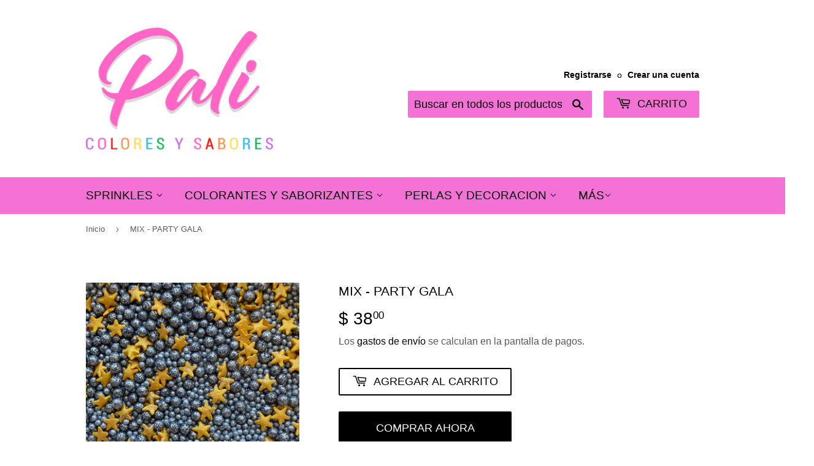

--- FILE ---
content_type: text/html; charset=utf-8
request_url: https://palicoloresysabores.com/products/mix-party-gala-deluxe
body_size: 23059
content:
<!doctype html>
<html class="no-touch no-js" lang="es">
<head>
  <script>(function(H){H.className=H.className.replace(/\bno-js\b/,'js')})(document.documentElement)</script>
  <!-- Basic page needs ================================================== -->
  <meta charset="utf-8">
  <meta http-equiv="X-UA-Compatible" content="IE=edge,chrome=1">

  
  <link rel="shortcut icon" href="//palicoloresysabores.com/cdn/shop/files/PALI_LOGO_2020_32x32.png?v=1613724632" type="image/png" />
  

  <!-- Title and description ================================================== -->
  <title>
  MIX - PARTY GALA &ndash; PALI COLORES Y SABORES
  </title>

  
    <meta name="description" content="Ideal para la decoración de postres desde galletas, cupcakes, cake pops, hasta tartas, pasteles, bizcochos... Horneables hasta temperaturas de 180°">
  

  <!-- Product meta ================================================== -->
  <!-- /snippets/social-meta-tags.liquid -->




<meta property="og:site_name" content="PALI COLORES Y SABORES">
<meta property="og:url" content="https://palicoloresysabores.com/products/mix-party-gala-deluxe">
<meta property="og:title" content="MIX - PARTY GALA">
<meta property="og:type" content="product">
<meta property="og:description" content="Ideal para la decoración de postres desde galletas, cupcakes, cake pops, hasta tartas, pasteles, bizcochos... Horneables hasta temperaturas de 180°">

  <meta property="og:price:amount" content="38.00">
  <meta property="og:price:currency" content="MXN">

<meta property="og:image" content="http://palicoloresysabores.com/cdn/shop/products/10_8e144dde-45bf-4056-b67d-094973a332c2_1200x1200.png?v=1654210139">
<meta property="og:image:secure_url" content="https://palicoloresysabores.com/cdn/shop/products/10_8e144dde-45bf-4056-b67d-094973a332c2_1200x1200.png?v=1654210139">


<meta name="twitter:card" content="summary_large_image">
<meta name="twitter:title" content="MIX - PARTY GALA">
<meta name="twitter:description" content="Ideal para la decoración de postres desde galletas, cupcakes, cake pops, hasta tartas, pasteles, bizcochos... Horneables hasta temperaturas de 180°">


  <!-- CSS3 variables ================================================== -->
  <style data-shopify>
  :root {
    --color-body-text: #595858;
    --color-body: #ffffff;
  }
</style>


  <!-- Helpers ================================================== -->
  <link rel="canonical" href="https://palicoloresysabores.com/products/mix-party-gala-deluxe">
  <meta name="viewport" content="width=device-width,initial-scale=1">

  <!-- CSS ================================================== -->
  <link href="//palicoloresysabores.com/cdn/shop/t/4/assets/theme.scss.css?v=98413752577630782221768441181" rel="stylesheet" type="text/css" media="all" />

  <script>

    var moneyFormat = '$ {{amount}}';

    var theme = {
      strings:{
        product:{
          unavailable: "No disponible",
          will_be_in_stock_after:"Estará disponible después [date]",
          only_left:"¡Solo 1 restantes!",
          unitPrice: "Precio unitario",
          unitPriceSeparator: "por"
        },
        navigation:{
          more_link: "Más"
        },
        map:{
          addressError: "No se puede encontrar esa dirección",
          addressNoResults: "No results for that address",
          addressQueryLimit: "Se ha excedido el límite de uso de la API de Google . Considere la posibilidad de actualizar a un \u003ca href=\"https:\/\/developers.google.com\/maps\/premium\/usage-limits\"\u003ePlan Premium\u003c\/a\u003e.",
          authError: "Hubo un problema de autenticación con su cuenta de Google Maps API."
        }
      },
      settings:{
        cartType: "modal"
      }
    };</script>

  <!-- Header hook for plugins ================================================== -->
  <script>window.performance && window.performance.mark && window.performance.mark('shopify.content_for_header.start');</script><meta name="facebook-domain-verification" content="n9y2cwbgnrtbxxjzbae3l64pz2g87e">
<meta name="facebook-domain-verification" content="z0yeog7u1ymvb18ty430waiqhsli7j">
<meta name="google-site-verification" content="J0heL5BHQ13coKo5K6Bk7BYEpGldmxVjEryqN5gSNt8">
<meta id="shopify-digital-wallet" name="shopify-digital-wallet" content="/53120041149/digital_wallets/dialog">
<meta name="shopify-checkout-api-token" content="546edef2f1d76d6368545a7835ef20fc">
<meta id="in-context-paypal-metadata" data-shop-id="53120041149" data-venmo-supported="false" data-environment="production" data-locale="es_ES" data-paypal-v4="true" data-currency="MXN">
<link rel="alternate" type="application/json+oembed" href="https://palicoloresysabores.com/products/mix-party-gala-deluxe.oembed">
<script async="async" src="/checkouts/internal/preloads.js?locale=es-MX"></script>
<script id="shopify-features" type="application/json">{"accessToken":"546edef2f1d76d6368545a7835ef20fc","betas":["rich-media-storefront-analytics"],"domain":"palicoloresysabores.com","predictiveSearch":true,"shopId":53120041149,"locale":"es"}</script>
<script>var Shopify = Shopify || {};
Shopify.shop = "pali-colores-y-sabores.myshopify.com";
Shopify.locale = "es";
Shopify.currency = {"active":"MXN","rate":"1.0"};
Shopify.country = "MX";
Shopify.theme = {"name":"Copia de Supply","id":129967980758,"schema_name":"Supply","schema_version":"9.5.2","theme_store_id":679,"role":"main"};
Shopify.theme.handle = "null";
Shopify.theme.style = {"id":null,"handle":null};
Shopify.cdnHost = "palicoloresysabores.com/cdn";
Shopify.routes = Shopify.routes || {};
Shopify.routes.root = "/";</script>
<script type="module">!function(o){(o.Shopify=o.Shopify||{}).modules=!0}(window);</script>
<script>!function(o){function n(){var o=[];function n(){o.push(Array.prototype.slice.apply(arguments))}return n.q=o,n}var t=o.Shopify=o.Shopify||{};t.loadFeatures=n(),t.autoloadFeatures=n()}(window);</script>
<script id="shop-js-analytics" type="application/json">{"pageType":"product"}</script>
<script defer="defer" async type="module" src="//palicoloresysabores.com/cdn/shopifycloud/shop-js/modules/v2/client.init-shop-cart-sync_-aut3ZVe.es.esm.js"></script>
<script defer="defer" async type="module" src="//palicoloresysabores.com/cdn/shopifycloud/shop-js/modules/v2/chunk.common_jR-HGkUL.esm.js"></script>
<script type="module">
  await import("//palicoloresysabores.com/cdn/shopifycloud/shop-js/modules/v2/client.init-shop-cart-sync_-aut3ZVe.es.esm.js");
await import("//palicoloresysabores.com/cdn/shopifycloud/shop-js/modules/v2/chunk.common_jR-HGkUL.esm.js");

  window.Shopify.SignInWithShop?.initShopCartSync?.({"fedCMEnabled":true,"windoidEnabled":true});

</script>
<script>(function() {
  var isLoaded = false;
  function asyncLoad() {
    if (isLoaded) return;
    isLoaded = true;
    var urls = ["https:\/\/shopify.covet.pics\/covet-pics-widget-inject.js?shop=pali-colores-y-sabores.myshopify.com"];
    for (var i = 0; i < urls.length; i++) {
      var s = document.createElement('script');
      s.type = 'text/javascript';
      s.async = true;
      s.src = urls[i];
      var x = document.getElementsByTagName('script')[0];
      x.parentNode.insertBefore(s, x);
    }
  };
  if(window.attachEvent) {
    window.attachEvent('onload', asyncLoad);
  } else {
    window.addEventListener('load', asyncLoad, false);
  }
})();</script>
<script id="__st">var __st={"a":53120041149,"offset":-21600,"reqid":"88d10ecc-759f-4894-b025-71f1168ac9dc-1769009548","pageurl":"palicoloresysabores.com\/products\/mix-party-gala-deluxe","u":"9adc326f087a","p":"product","rtyp":"product","rid":7700860338390};</script>
<script>window.ShopifyPaypalV4VisibilityTracking = true;</script>
<script id="captcha-bootstrap">!function(){'use strict';const t='contact',e='account',n='new_comment',o=[[t,t],['blogs',n],['comments',n],[t,'customer']],c=[[e,'customer_login'],[e,'guest_login'],[e,'recover_customer_password'],[e,'create_customer']],r=t=>t.map((([t,e])=>`form[action*='/${t}']:not([data-nocaptcha='true']) input[name='form_type'][value='${e}']`)).join(','),a=t=>()=>t?[...document.querySelectorAll(t)].map((t=>t.form)):[];function s(){const t=[...o],e=r(t);return a(e)}const i='password',u='form_key',d=['recaptcha-v3-token','g-recaptcha-response','h-captcha-response',i],f=()=>{try{return window.sessionStorage}catch{return}},m='__shopify_v',_=t=>t.elements[u];function p(t,e,n=!1){try{const o=window.sessionStorage,c=JSON.parse(o.getItem(e)),{data:r}=function(t){const{data:e,action:n}=t;return t[m]||n?{data:e,action:n}:{data:t,action:n}}(c);for(const[e,n]of Object.entries(r))t.elements[e]&&(t.elements[e].value=n);n&&o.removeItem(e)}catch(o){console.error('form repopulation failed',{error:o})}}const l='form_type',E='cptcha';function T(t){t.dataset[E]=!0}const w=window,h=w.document,L='Shopify',v='ce_forms',y='captcha';let A=!1;((t,e)=>{const n=(g='f06e6c50-85a8-45c8-87d0-21a2b65856fe',I='https://cdn.shopify.com/shopifycloud/storefront-forms-hcaptcha/ce_storefront_forms_captcha_hcaptcha.v1.5.2.iife.js',D={infoText:'Protegido por hCaptcha',privacyText:'Privacidad',termsText:'Términos'},(t,e,n)=>{const o=w[L][v],c=o.bindForm;if(c)return c(t,g,e,D).then(n);var r;o.q.push([[t,g,e,D],n]),r=I,A||(h.body.append(Object.assign(h.createElement('script'),{id:'captcha-provider',async:!0,src:r})),A=!0)});var g,I,D;w[L]=w[L]||{},w[L][v]=w[L][v]||{},w[L][v].q=[],w[L][y]=w[L][y]||{},w[L][y].protect=function(t,e){n(t,void 0,e),T(t)},Object.freeze(w[L][y]),function(t,e,n,w,h,L){const[v,y,A,g]=function(t,e,n){const i=e?o:[],u=t?c:[],d=[...i,...u],f=r(d),m=r(i),_=r(d.filter((([t,e])=>n.includes(e))));return[a(f),a(m),a(_),s()]}(w,h,L),I=t=>{const e=t.target;return e instanceof HTMLFormElement?e:e&&e.form},D=t=>v().includes(t);t.addEventListener('submit',(t=>{const e=I(t);if(!e)return;const n=D(e)&&!e.dataset.hcaptchaBound&&!e.dataset.recaptchaBound,o=_(e),c=g().includes(e)&&(!o||!o.value);(n||c)&&t.preventDefault(),c&&!n&&(function(t){try{if(!f())return;!function(t){const e=f();if(!e)return;const n=_(t);if(!n)return;const o=n.value;o&&e.removeItem(o)}(t);const e=Array.from(Array(32),(()=>Math.random().toString(36)[2])).join('');!function(t,e){_(t)||t.append(Object.assign(document.createElement('input'),{type:'hidden',name:u})),t.elements[u].value=e}(t,e),function(t,e){const n=f();if(!n)return;const o=[...t.querySelectorAll(`input[type='${i}']`)].map((({name:t})=>t)),c=[...d,...o],r={};for(const[a,s]of new FormData(t).entries())c.includes(a)||(r[a]=s);n.setItem(e,JSON.stringify({[m]:1,action:t.action,data:r}))}(t,e)}catch(e){console.error('failed to persist form',e)}}(e),e.submit())}));const S=(t,e)=>{t&&!t.dataset[E]&&(n(t,e.some((e=>e===t))),T(t))};for(const o of['focusin','change'])t.addEventListener(o,(t=>{const e=I(t);D(e)&&S(e,y())}));const B=e.get('form_key'),M=e.get(l),P=B&&M;t.addEventListener('DOMContentLoaded',(()=>{const t=y();if(P)for(const e of t)e.elements[l].value===M&&p(e,B);[...new Set([...A(),...v().filter((t=>'true'===t.dataset.shopifyCaptcha))])].forEach((e=>S(e,t)))}))}(h,new URLSearchParams(w.location.search),n,t,e,['guest_login'])})(!0,!0)}();</script>
<script integrity="sha256-4kQ18oKyAcykRKYeNunJcIwy7WH5gtpwJnB7kiuLZ1E=" data-source-attribution="shopify.loadfeatures" defer="defer" src="//palicoloresysabores.com/cdn/shopifycloud/storefront/assets/storefront/load_feature-a0a9edcb.js" crossorigin="anonymous"></script>
<script data-source-attribution="shopify.dynamic_checkout.dynamic.init">var Shopify=Shopify||{};Shopify.PaymentButton=Shopify.PaymentButton||{isStorefrontPortableWallets:!0,init:function(){window.Shopify.PaymentButton.init=function(){};var t=document.createElement("script");t.src="https://palicoloresysabores.com/cdn/shopifycloud/portable-wallets/latest/portable-wallets.es.js",t.type="module",document.head.appendChild(t)}};
</script>
<script data-source-attribution="shopify.dynamic_checkout.buyer_consent">
  function portableWalletsHideBuyerConsent(e){var t=document.getElementById("shopify-buyer-consent"),n=document.getElementById("shopify-subscription-policy-button");t&&n&&(t.classList.add("hidden"),t.setAttribute("aria-hidden","true"),n.removeEventListener("click",e))}function portableWalletsShowBuyerConsent(e){var t=document.getElementById("shopify-buyer-consent"),n=document.getElementById("shopify-subscription-policy-button");t&&n&&(t.classList.remove("hidden"),t.removeAttribute("aria-hidden"),n.addEventListener("click",e))}window.Shopify?.PaymentButton&&(window.Shopify.PaymentButton.hideBuyerConsent=portableWalletsHideBuyerConsent,window.Shopify.PaymentButton.showBuyerConsent=portableWalletsShowBuyerConsent);
</script>
<script>
  function portableWalletsCleanup(e){e&&e.src&&console.error("Failed to load portable wallets script "+e.src);var t=document.querySelectorAll("shopify-accelerated-checkout .shopify-payment-button__skeleton, shopify-accelerated-checkout-cart .wallet-cart-button__skeleton"),e=document.getElementById("shopify-buyer-consent");for(let e=0;e<t.length;e++)t[e].remove();e&&e.remove()}function portableWalletsNotLoadedAsModule(e){e instanceof ErrorEvent&&"string"==typeof e.message&&e.message.includes("import.meta")&&"string"==typeof e.filename&&e.filename.includes("portable-wallets")&&(window.removeEventListener("error",portableWalletsNotLoadedAsModule),window.Shopify.PaymentButton.failedToLoad=e,"loading"===document.readyState?document.addEventListener("DOMContentLoaded",window.Shopify.PaymentButton.init):window.Shopify.PaymentButton.init())}window.addEventListener("error",portableWalletsNotLoadedAsModule);
</script>

<script type="module" src="https://palicoloresysabores.com/cdn/shopifycloud/portable-wallets/latest/portable-wallets.es.js" onError="portableWalletsCleanup(this)" crossorigin="anonymous"></script>
<script nomodule>
  document.addEventListener("DOMContentLoaded", portableWalletsCleanup);
</script>

<link id="shopify-accelerated-checkout-styles" rel="stylesheet" media="screen" href="https://palicoloresysabores.com/cdn/shopifycloud/portable-wallets/latest/accelerated-checkout-backwards-compat.css" crossorigin="anonymous">
<style id="shopify-accelerated-checkout-cart">
        #shopify-buyer-consent {
  margin-top: 1em;
  display: inline-block;
  width: 100%;
}

#shopify-buyer-consent.hidden {
  display: none;
}

#shopify-subscription-policy-button {
  background: none;
  border: none;
  padding: 0;
  text-decoration: underline;
  font-size: inherit;
  cursor: pointer;
}

#shopify-subscription-policy-button::before {
  box-shadow: none;
}

      </style>

<script>window.performance && window.performance.mark && window.performance.mark('shopify.content_for_header.end');</script>

  
  

  <script src="//palicoloresysabores.com/cdn/shop/t/4/assets/jquery-2.2.3.min.js?v=58211863146907186831641219347" type="text/javascript"></script>

  <script src="//palicoloresysabores.com/cdn/shop/t/4/assets/lazysizes.min.js?v=8147953233334221341641219347" async="async"></script>
  <script src="//palicoloresysabores.com/cdn/shop/t/4/assets/vendor.js?v=106177282645720727331641219350" defer="defer"></script>
  <script src="//palicoloresysabores.com/cdn/shop/t/4/assets/theme.js?v=167649953616875060421641219361" defer="defer"></script>


<link href="https://monorail-edge.shopifysvc.com" rel="dns-prefetch">
<script>(function(){if ("sendBeacon" in navigator && "performance" in window) {try {var session_token_from_headers = performance.getEntriesByType('navigation')[0].serverTiming.find(x => x.name == '_s').description;} catch {var session_token_from_headers = undefined;}var session_cookie_matches = document.cookie.match(/_shopify_s=([^;]*)/);var session_token_from_cookie = session_cookie_matches && session_cookie_matches.length === 2 ? session_cookie_matches[1] : "";var session_token = session_token_from_headers || session_token_from_cookie || "";function handle_abandonment_event(e) {var entries = performance.getEntries().filter(function(entry) {return /monorail-edge.shopifysvc.com/.test(entry.name);});if (!window.abandonment_tracked && entries.length === 0) {window.abandonment_tracked = true;var currentMs = Date.now();var navigation_start = performance.timing.navigationStart;var payload = {shop_id: 53120041149,url: window.location.href,navigation_start,duration: currentMs - navigation_start,session_token,page_type: "product"};window.navigator.sendBeacon("https://monorail-edge.shopifysvc.com/v1/produce", JSON.stringify({schema_id: "online_store_buyer_site_abandonment/1.1",payload: payload,metadata: {event_created_at_ms: currentMs,event_sent_at_ms: currentMs}}));}}window.addEventListener('pagehide', handle_abandonment_event);}}());</script>
<script id="web-pixels-manager-setup">(function e(e,d,r,n,o){if(void 0===o&&(o={}),!Boolean(null===(a=null===(i=window.Shopify)||void 0===i?void 0:i.analytics)||void 0===a?void 0:a.replayQueue)){var i,a;window.Shopify=window.Shopify||{};var t=window.Shopify;t.analytics=t.analytics||{};var s=t.analytics;s.replayQueue=[],s.publish=function(e,d,r){return s.replayQueue.push([e,d,r]),!0};try{self.performance.mark("wpm:start")}catch(e){}var l=function(){var e={modern:/Edge?\/(1{2}[4-9]|1[2-9]\d|[2-9]\d{2}|\d{4,})\.\d+(\.\d+|)|Firefox\/(1{2}[4-9]|1[2-9]\d|[2-9]\d{2}|\d{4,})\.\d+(\.\d+|)|Chrom(ium|e)\/(9{2}|\d{3,})\.\d+(\.\d+|)|(Maci|X1{2}).+ Version\/(15\.\d+|(1[6-9]|[2-9]\d|\d{3,})\.\d+)([,.]\d+|)( \(\w+\)|)( Mobile\/\w+|) Safari\/|Chrome.+OPR\/(9{2}|\d{3,})\.\d+\.\d+|(CPU[ +]OS|iPhone[ +]OS|CPU[ +]iPhone|CPU IPhone OS|CPU iPad OS)[ +]+(15[._]\d+|(1[6-9]|[2-9]\d|\d{3,})[._]\d+)([._]\d+|)|Android:?[ /-](13[3-9]|1[4-9]\d|[2-9]\d{2}|\d{4,})(\.\d+|)(\.\d+|)|Android.+Firefox\/(13[5-9]|1[4-9]\d|[2-9]\d{2}|\d{4,})\.\d+(\.\d+|)|Android.+Chrom(ium|e)\/(13[3-9]|1[4-9]\d|[2-9]\d{2}|\d{4,})\.\d+(\.\d+|)|SamsungBrowser\/([2-9]\d|\d{3,})\.\d+/,legacy:/Edge?\/(1[6-9]|[2-9]\d|\d{3,})\.\d+(\.\d+|)|Firefox\/(5[4-9]|[6-9]\d|\d{3,})\.\d+(\.\d+|)|Chrom(ium|e)\/(5[1-9]|[6-9]\d|\d{3,})\.\d+(\.\d+|)([\d.]+$|.*Safari\/(?![\d.]+ Edge\/[\d.]+$))|(Maci|X1{2}).+ Version\/(10\.\d+|(1[1-9]|[2-9]\d|\d{3,})\.\d+)([,.]\d+|)( \(\w+\)|)( Mobile\/\w+|) Safari\/|Chrome.+OPR\/(3[89]|[4-9]\d|\d{3,})\.\d+\.\d+|(CPU[ +]OS|iPhone[ +]OS|CPU[ +]iPhone|CPU IPhone OS|CPU iPad OS)[ +]+(10[._]\d+|(1[1-9]|[2-9]\d|\d{3,})[._]\d+)([._]\d+|)|Android:?[ /-](13[3-9]|1[4-9]\d|[2-9]\d{2}|\d{4,})(\.\d+|)(\.\d+|)|Mobile Safari.+OPR\/([89]\d|\d{3,})\.\d+\.\d+|Android.+Firefox\/(13[5-9]|1[4-9]\d|[2-9]\d{2}|\d{4,})\.\d+(\.\d+|)|Android.+Chrom(ium|e)\/(13[3-9]|1[4-9]\d|[2-9]\d{2}|\d{4,})\.\d+(\.\d+|)|Android.+(UC? ?Browser|UCWEB|U3)[ /]?(15\.([5-9]|\d{2,})|(1[6-9]|[2-9]\d|\d{3,})\.\d+)\.\d+|SamsungBrowser\/(5\.\d+|([6-9]|\d{2,})\.\d+)|Android.+MQ{2}Browser\/(14(\.(9|\d{2,})|)|(1[5-9]|[2-9]\d|\d{3,})(\.\d+|))(\.\d+|)|K[Aa][Ii]OS\/(3\.\d+|([4-9]|\d{2,})\.\d+)(\.\d+|)/},d=e.modern,r=e.legacy,n=navigator.userAgent;return n.match(d)?"modern":n.match(r)?"legacy":"unknown"}(),u="modern"===l?"modern":"legacy",c=(null!=n?n:{modern:"",legacy:""})[u],f=function(e){return[e.baseUrl,"/wpm","/b",e.hashVersion,"modern"===e.buildTarget?"m":"l",".js"].join("")}({baseUrl:d,hashVersion:r,buildTarget:u}),m=function(e){var d=e.version,r=e.bundleTarget,n=e.surface,o=e.pageUrl,i=e.monorailEndpoint;return{emit:function(e){var a=e.status,t=e.errorMsg,s=(new Date).getTime(),l=JSON.stringify({metadata:{event_sent_at_ms:s},events:[{schema_id:"web_pixels_manager_load/3.1",payload:{version:d,bundle_target:r,page_url:o,status:a,surface:n,error_msg:t},metadata:{event_created_at_ms:s}}]});if(!i)return console&&console.warn&&console.warn("[Web Pixels Manager] No Monorail endpoint provided, skipping logging."),!1;try{return self.navigator.sendBeacon.bind(self.navigator)(i,l)}catch(e){}var u=new XMLHttpRequest;try{return u.open("POST",i,!0),u.setRequestHeader("Content-Type","text/plain"),u.send(l),!0}catch(e){return console&&console.warn&&console.warn("[Web Pixels Manager] Got an unhandled error while logging to Monorail."),!1}}}}({version:r,bundleTarget:l,surface:e.surface,pageUrl:self.location.href,monorailEndpoint:e.monorailEndpoint});try{o.browserTarget=l,function(e){var d=e.src,r=e.async,n=void 0===r||r,o=e.onload,i=e.onerror,a=e.sri,t=e.scriptDataAttributes,s=void 0===t?{}:t,l=document.createElement("script"),u=document.querySelector("head"),c=document.querySelector("body");if(l.async=n,l.src=d,a&&(l.integrity=a,l.crossOrigin="anonymous"),s)for(var f in s)if(Object.prototype.hasOwnProperty.call(s,f))try{l.dataset[f]=s[f]}catch(e){}if(o&&l.addEventListener("load",o),i&&l.addEventListener("error",i),u)u.appendChild(l);else{if(!c)throw new Error("Did not find a head or body element to append the script");c.appendChild(l)}}({src:f,async:!0,onload:function(){if(!function(){var e,d;return Boolean(null===(d=null===(e=window.Shopify)||void 0===e?void 0:e.analytics)||void 0===d?void 0:d.initialized)}()){var d=window.webPixelsManager.init(e)||void 0;if(d){var r=window.Shopify.analytics;r.replayQueue.forEach((function(e){var r=e[0],n=e[1],o=e[2];d.publishCustomEvent(r,n,o)})),r.replayQueue=[],r.publish=d.publishCustomEvent,r.visitor=d.visitor,r.initialized=!0}}},onerror:function(){return m.emit({status:"failed",errorMsg:"".concat(f," has failed to load")})},sri:function(e){var d=/^sha384-[A-Za-z0-9+/=]+$/;return"string"==typeof e&&d.test(e)}(c)?c:"",scriptDataAttributes:o}),m.emit({status:"loading"})}catch(e){m.emit({status:"failed",errorMsg:(null==e?void 0:e.message)||"Unknown error"})}}})({shopId: 53120041149,storefrontBaseUrl: "https://palicoloresysabores.com",extensionsBaseUrl: "https://extensions.shopifycdn.com/cdn/shopifycloud/web-pixels-manager",monorailEndpoint: "https://monorail-edge.shopifysvc.com/unstable/produce_batch",surface: "storefront-renderer",enabledBetaFlags: ["2dca8a86"],webPixelsConfigList: [{"id":"73334998","configuration":"{\"tagID\":\"2612772692965\"}","eventPayloadVersion":"v1","runtimeContext":"STRICT","scriptVersion":"18031546ee651571ed29edbe71a3550b","type":"APP","apiClientId":3009811,"privacyPurposes":["ANALYTICS","MARKETING","SALE_OF_DATA"],"dataSharingAdjustments":{"protectedCustomerApprovalScopes":["read_customer_address","read_customer_email","read_customer_name","read_customer_personal_data","read_customer_phone"]}},{"id":"55804118","configuration":"{\"accountID\":\"5889\"}","eventPayloadVersion":"v1","runtimeContext":"STRICT","scriptVersion":"dbdae92512ba254e6811a0e51467ea28","type":"APP","apiClientId":7991459841,"privacyPurposes":["ANALYTICS","MARKETING","SALE_OF_DATA"],"dataSharingAdjustments":{"protectedCustomerApprovalScopes":["read_customer_email","read_customer_personal_data"]}},{"id":"66552022","eventPayloadVersion":"v1","runtimeContext":"LAX","scriptVersion":"1","type":"CUSTOM","privacyPurposes":["ANALYTICS"],"name":"Google Analytics tag (migrated)"},{"id":"shopify-app-pixel","configuration":"{}","eventPayloadVersion":"v1","runtimeContext":"STRICT","scriptVersion":"0450","apiClientId":"shopify-pixel","type":"APP","privacyPurposes":["ANALYTICS","MARKETING"]},{"id":"shopify-custom-pixel","eventPayloadVersion":"v1","runtimeContext":"LAX","scriptVersion":"0450","apiClientId":"shopify-pixel","type":"CUSTOM","privacyPurposes":["ANALYTICS","MARKETING"]}],isMerchantRequest: false,initData: {"shop":{"name":"PALI COLORES Y SABORES","paymentSettings":{"currencyCode":"MXN"},"myshopifyDomain":"pali-colores-y-sabores.myshopify.com","countryCode":"MX","storefrontUrl":"https:\/\/palicoloresysabores.com"},"customer":null,"cart":null,"checkout":null,"productVariants":[{"price":{"amount":38.0,"currencyCode":"MXN"},"product":{"title":"MIX - PARTY GALA","vendor":"PALI COLORES Y SABORES","id":"7700860338390","untranslatedTitle":"MIX - PARTY GALA","url":"\/products\/mix-party-gala-deluxe","type":"SPRINKLES"},"id":"43023583707350","image":{"src":"\/\/palicoloresysabores.com\/cdn\/shop\/products\/10_8e144dde-45bf-4056-b67d-094973a332c2.png?v=1654210139"},"sku":"","title":"Default Title","untranslatedTitle":"Default Title"}],"purchasingCompany":null},},"https://palicoloresysabores.com/cdn","fcfee988w5aeb613cpc8e4bc33m6693e112",{"modern":"","legacy":""},{"shopId":"53120041149","storefrontBaseUrl":"https:\/\/palicoloresysabores.com","extensionBaseUrl":"https:\/\/extensions.shopifycdn.com\/cdn\/shopifycloud\/web-pixels-manager","surface":"storefront-renderer","enabledBetaFlags":"[\"2dca8a86\"]","isMerchantRequest":"false","hashVersion":"fcfee988w5aeb613cpc8e4bc33m6693e112","publish":"custom","events":"[[\"page_viewed\",{}],[\"product_viewed\",{\"productVariant\":{\"price\":{\"amount\":38.0,\"currencyCode\":\"MXN\"},\"product\":{\"title\":\"MIX - PARTY GALA\",\"vendor\":\"PALI COLORES Y SABORES\",\"id\":\"7700860338390\",\"untranslatedTitle\":\"MIX - PARTY GALA\",\"url\":\"\/products\/mix-party-gala-deluxe\",\"type\":\"SPRINKLES\"},\"id\":\"43023583707350\",\"image\":{\"src\":\"\/\/palicoloresysabores.com\/cdn\/shop\/products\/10_8e144dde-45bf-4056-b67d-094973a332c2.png?v=1654210139\"},\"sku\":\"\",\"title\":\"Default Title\",\"untranslatedTitle\":\"Default Title\"}}]]"});</script><script>
  window.ShopifyAnalytics = window.ShopifyAnalytics || {};
  window.ShopifyAnalytics.meta = window.ShopifyAnalytics.meta || {};
  window.ShopifyAnalytics.meta.currency = 'MXN';
  var meta = {"product":{"id":7700860338390,"gid":"gid:\/\/shopify\/Product\/7700860338390","vendor":"PALI COLORES Y SABORES","type":"SPRINKLES","handle":"mix-party-gala-deluxe","variants":[{"id":43023583707350,"price":3800,"name":"MIX - PARTY GALA","public_title":null,"sku":""}],"remote":false},"page":{"pageType":"product","resourceType":"product","resourceId":7700860338390,"requestId":"88d10ecc-759f-4894-b025-71f1168ac9dc-1769009548"}};
  for (var attr in meta) {
    window.ShopifyAnalytics.meta[attr] = meta[attr];
  }
</script>
<script class="analytics">
  (function () {
    var customDocumentWrite = function(content) {
      var jquery = null;

      if (window.jQuery) {
        jquery = window.jQuery;
      } else if (window.Checkout && window.Checkout.$) {
        jquery = window.Checkout.$;
      }

      if (jquery) {
        jquery('body').append(content);
      }
    };

    var hasLoggedConversion = function(token) {
      if (token) {
        return document.cookie.indexOf('loggedConversion=' + token) !== -1;
      }
      return false;
    }

    var setCookieIfConversion = function(token) {
      if (token) {
        var twoMonthsFromNow = new Date(Date.now());
        twoMonthsFromNow.setMonth(twoMonthsFromNow.getMonth() + 2);

        document.cookie = 'loggedConversion=' + token + '; expires=' + twoMonthsFromNow;
      }
    }

    var trekkie = window.ShopifyAnalytics.lib = window.trekkie = window.trekkie || [];
    if (trekkie.integrations) {
      return;
    }
    trekkie.methods = [
      'identify',
      'page',
      'ready',
      'track',
      'trackForm',
      'trackLink'
    ];
    trekkie.factory = function(method) {
      return function() {
        var args = Array.prototype.slice.call(arguments);
        args.unshift(method);
        trekkie.push(args);
        return trekkie;
      };
    };
    for (var i = 0; i < trekkie.methods.length; i++) {
      var key = trekkie.methods[i];
      trekkie[key] = trekkie.factory(key);
    }
    trekkie.load = function(config) {
      trekkie.config = config || {};
      trekkie.config.initialDocumentCookie = document.cookie;
      var first = document.getElementsByTagName('script')[0];
      var script = document.createElement('script');
      script.type = 'text/javascript';
      script.onerror = function(e) {
        var scriptFallback = document.createElement('script');
        scriptFallback.type = 'text/javascript';
        scriptFallback.onerror = function(error) {
                var Monorail = {
      produce: function produce(monorailDomain, schemaId, payload) {
        var currentMs = new Date().getTime();
        var event = {
          schema_id: schemaId,
          payload: payload,
          metadata: {
            event_created_at_ms: currentMs,
            event_sent_at_ms: currentMs
          }
        };
        return Monorail.sendRequest("https://" + monorailDomain + "/v1/produce", JSON.stringify(event));
      },
      sendRequest: function sendRequest(endpointUrl, payload) {
        // Try the sendBeacon API
        if (window && window.navigator && typeof window.navigator.sendBeacon === 'function' && typeof window.Blob === 'function' && !Monorail.isIos12()) {
          var blobData = new window.Blob([payload], {
            type: 'text/plain'
          });

          if (window.navigator.sendBeacon(endpointUrl, blobData)) {
            return true;
          } // sendBeacon was not successful

        } // XHR beacon

        var xhr = new XMLHttpRequest();

        try {
          xhr.open('POST', endpointUrl);
          xhr.setRequestHeader('Content-Type', 'text/plain');
          xhr.send(payload);
        } catch (e) {
          console.log(e);
        }

        return false;
      },
      isIos12: function isIos12() {
        return window.navigator.userAgent.lastIndexOf('iPhone; CPU iPhone OS 12_') !== -1 || window.navigator.userAgent.lastIndexOf('iPad; CPU OS 12_') !== -1;
      }
    };
    Monorail.produce('monorail-edge.shopifysvc.com',
      'trekkie_storefront_load_errors/1.1',
      {shop_id: 53120041149,
      theme_id: 129967980758,
      app_name: "storefront",
      context_url: window.location.href,
      source_url: "//palicoloresysabores.com/cdn/s/trekkie.storefront.cd680fe47e6c39ca5d5df5f0a32d569bc48c0f27.min.js"});

        };
        scriptFallback.async = true;
        scriptFallback.src = '//palicoloresysabores.com/cdn/s/trekkie.storefront.cd680fe47e6c39ca5d5df5f0a32d569bc48c0f27.min.js';
        first.parentNode.insertBefore(scriptFallback, first);
      };
      script.async = true;
      script.src = '//palicoloresysabores.com/cdn/s/trekkie.storefront.cd680fe47e6c39ca5d5df5f0a32d569bc48c0f27.min.js';
      first.parentNode.insertBefore(script, first);
    };
    trekkie.load(
      {"Trekkie":{"appName":"storefront","development":false,"defaultAttributes":{"shopId":53120041149,"isMerchantRequest":null,"themeId":129967980758,"themeCityHash":"14677634016155410854","contentLanguage":"es","currency":"MXN","eventMetadataId":"d3d02cda-7587-426d-8803-5b8f568b8f85"},"isServerSideCookieWritingEnabled":true,"monorailRegion":"shop_domain","enabledBetaFlags":["65f19447"]},"Session Attribution":{},"S2S":{"facebookCapiEnabled":false,"source":"trekkie-storefront-renderer","apiClientId":580111}}
    );

    var loaded = false;
    trekkie.ready(function() {
      if (loaded) return;
      loaded = true;

      window.ShopifyAnalytics.lib = window.trekkie;

      var originalDocumentWrite = document.write;
      document.write = customDocumentWrite;
      try { window.ShopifyAnalytics.merchantGoogleAnalytics.call(this); } catch(error) {};
      document.write = originalDocumentWrite;

      window.ShopifyAnalytics.lib.page(null,{"pageType":"product","resourceType":"product","resourceId":7700860338390,"requestId":"88d10ecc-759f-4894-b025-71f1168ac9dc-1769009548","shopifyEmitted":true});

      var match = window.location.pathname.match(/checkouts\/(.+)\/(thank_you|post_purchase)/)
      var token = match? match[1]: undefined;
      if (!hasLoggedConversion(token)) {
        setCookieIfConversion(token);
        window.ShopifyAnalytics.lib.track("Viewed Product",{"currency":"MXN","variantId":43023583707350,"productId":7700860338390,"productGid":"gid:\/\/shopify\/Product\/7700860338390","name":"MIX - PARTY GALA","price":"38.00","sku":"","brand":"PALI COLORES Y SABORES","variant":null,"category":"SPRINKLES","nonInteraction":true,"remote":false},undefined,undefined,{"shopifyEmitted":true});
      window.ShopifyAnalytics.lib.track("monorail:\/\/trekkie_storefront_viewed_product\/1.1",{"currency":"MXN","variantId":43023583707350,"productId":7700860338390,"productGid":"gid:\/\/shopify\/Product\/7700860338390","name":"MIX - PARTY GALA","price":"38.00","sku":"","brand":"PALI COLORES Y SABORES","variant":null,"category":"SPRINKLES","nonInteraction":true,"remote":false,"referer":"https:\/\/palicoloresysabores.com\/products\/mix-party-gala-deluxe"});
      }
    });


        var eventsListenerScript = document.createElement('script');
        eventsListenerScript.async = true;
        eventsListenerScript.src = "//palicoloresysabores.com/cdn/shopifycloud/storefront/assets/shop_events_listener-3da45d37.js";
        document.getElementsByTagName('head')[0].appendChild(eventsListenerScript);

})();</script>
  <script>
  if (!window.ga || (window.ga && typeof window.ga !== 'function')) {
    window.ga = function ga() {
      (window.ga.q = window.ga.q || []).push(arguments);
      if (window.Shopify && window.Shopify.analytics && typeof window.Shopify.analytics.publish === 'function') {
        window.Shopify.analytics.publish("ga_stub_called", {}, {sendTo: "google_osp_migration"});
      }
      console.error("Shopify's Google Analytics stub called with:", Array.from(arguments), "\nSee https://help.shopify.com/manual/promoting-marketing/pixels/pixel-migration#google for more information.");
    };
    if (window.Shopify && window.Shopify.analytics && typeof window.Shopify.analytics.publish === 'function') {
      window.Shopify.analytics.publish("ga_stub_initialized", {}, {sendTo: "google_osp_migration"});
    }
  }
</script>
<script
  defer
  src="https://palicoloresysabores.com/cdn/shopifycloud/perf-kit/shopify-perf-kit-3.0.4.min.js"
  data-application="storefront-renderer"
  data-shop-id="53120041149"
  data-render-region="gcp-us-central1"
  data-page-type="product"
  data-theme-instance-id="129967980758"
  data-theme-name="Supply"
  data-theme-version="9.5.2"
  data-monorail-region="shop_domain"
  data-resource-timing-sampling-rate="10"
  data-shs="true"
  data-shs-beacon="true"
  data-shs-export-with-fetch="true"
  data-shs-logs-sample-rate="1"
  data-shs-beacon-endpoint="https://palicoloresysabores.com/api/collect"
></script>
</head>

<body id="mix-party-gala" class="template-product">

  <div id="shopify-section-header" class="shopify-section header-section"><header class="site-header" role="banner" data-section-id="header" data-section-type="header-section">
  <div class="wrapper">

    <div class="grid--full">
      <div class="grid-item large--one-half">
        
          <div class="h1 header-logo" itemscope itemtype="http://schema.org/Organization">
        
          
          

          <a href="/" itemprop="url">
            <div class="lazyload__image-wrapper no-js header-logo__image" style="max-width:305px;">
              <div style="padding-top:65.18650088809947%;">
                <img class="lazyload js"
                  data-src="//palicoloresysabores.com/cdn/shop/files/PALI_LOGO_2020_{width}x.png?v=1613724632"
                  data-widths="[180, 360, 540, 720, 900, 1080, 1296, 1512, 1728, 2048]"
                  data-aspectratio="1.534059945504087"
                  data-sizes="auto"
                  alt="PALI COLORES Y SABORES"
                  style="width:305px;">
              </div>
            </div>
            <noscript>
              
              <img src="//palicoloresysabores.com/cdn/shop/files/PALI_LOGO_2020_305x.png?v=1613724632"
                srcset="//palicoloresysabores.com/cdn/shop/files/PALI_LOGO_2020_305x.png?v=1613724632 1x, //palicoloresysabores.com/cdn/shop/files/PALI_LOGO_2020_305x@2x.png?v=1613724632 2x"
                alt="PALI COLORES Y SABORES"
                itemprop="logo"
                style="max-width:305px;">
            </noscript>
          </a>
          
        
          </div>
        
      </div>

      <div class="grid-item large--one-half text-center large--text-right">
        
          <div class="site-header--text-links medium-down--hide">
            
              

                <p></p>

              
            

            
              <span class="site-header--meta-links medium-down--hide">
                
                  <a href="/account/login" id="customer_login_link">Registrarse</a>
                  <span class="site-header--spacer">o</span>
                  <a href="/account/register" id="customer_register_link">Crear una cuenta</a>
                
              </span>
            
          </div>

          <br class="medium-down--hide">
        

        <form action="/search" method="get" class="search-bar" role="search">
  <input type="hidden" name="type" value="product">

  <input type="search" name="q" value="" placeholder="Buscar en todos los productos..." aria-label="Buscar en todos los productos...">
  <button type="submit" class="search-bar--submit icon-fallback-text">
    <span class="icon icon-search" aria-hidden="true"></span>
    <span class="fallback-text">Buscar</span>
  </button>
</form>


        <a href="/cart" class="header-cart-btn cart-toggle">
          <span class="icon icon-cart"></span>
          Carrito <span class="cart-count cart-badge--desktop hidden-count">0</span>
        </a>
      </div>
    </div>

  </div>
</header>

<div id="mobileNavBar">
  <div class="display-table-cell">
    <button class="menu-toggle mobileNavBar-link" aria-controls="navBar" aria-expanded="false"><span class="icon icon-hamburger" aria-hidden="true"></span>Más</button>
  </div>
  <div class="display-table-cell">
    <a href="/cart" class="cart-toggle mobileNavBar-link">
      <span class="icon icon-cart"></span>
      Carrito <span class="cart-count hidden-count">0</span>
    </a>
  </div>
</div>

<nav class="nav-bar" id="navBar" role="navigation">
  <div class="wrapper">
    <form action="/search" method="get" class="search-bar" role="search">
  <input type="hidden" name="type" value="product">

  <input type="search" name="q" value="" placeholder="Buscar en todos los productos..." aria-label="Buscar en todos los productos...">
  <button type="submit" class="search-bar--submit icon-fallback-text">
    <span class="icon icon-search" aria-hidden="true"></span>
    <span class="fallback-text">Buscar</span>
  </button>
</form>

    <ul class="mobile-nav" id="MobileNav">
  
  <li class="large--hide">
    <a href="/">Inicio</a>
  </li>
  
  
    
      
      <li
        class="mobile-nav--has-dropdown "
        aria-haspopup="true">
        <a
          href="/collections/mix-clasicos"
          class="mobile-nav--link"
          data-meganav-type="parent"
          >
            SPRINKLES
        </a>
        <button class="icon icon-arrow-down mobile-nav--button"
          aria-expanded="false"
          aria-label="SPRINKLES Más">
        </button>
        <ul
          id="MenuParent-1"
          class="mobile-nav--dropdown "
          data-meganav-dropdown>
          
            
              <li>
                <a
                  href="/collections/valentines-collection/SAN-VALENTIN"
                  class="mobile-nav--link"
                  data-meganav-type="child"
                  >
                    VALENTINES
                </a>
              </li>
            
          
            
              <li>
                <a
                  href="/collections/mix-clasicos"
                  class="mobile-nav--link"
                  data-meganav-type="child"
                  >
                    MIX CLASICOS  🍩​
                </a>
              </li>
            
          
            
              <li>
                <a
                  href="/collections/mix-deluxe"
                  class="mobile-nav--link"
                  data-meganav-type="child"
                  >
                    MIX DELUXE 🍭​
                </a>
              </li>
            
          
            
              <li>
                <a
                  href="/collections/mix-luxe"
                  class="mobile-nav--link"
                  data-meganav-type="child"
                  >
                    MIX LUXE. ✨​
                </a>
              </li>
            
          
            
              <li>
                <a
                  href="/collections/nueva-super-heroes"
                  class="mobile-nav--link"
                  data-meganav-type="child"
                  >
                    SUPER HEROES ​🦸‍♂️​
                </a>
              </li>
            
          
            
              <li>
                <a
                  href="/collections/nueva-baby-shower"
                  class="mobile-nav--link"
                  data-meganav-type="child"
                  >
                    BABY SHOWER 🍼​
                </a>
              </li>
            
          
            
              <li>
                <a
                  href="/collections/nueva-unicornio"
                  class="mobile-nav--link"
                  data-meganav-type="child"
                  >
                    UNICORNIO ​🦄​
                </a>
              </li>
            
          
            
              <li>
                <a
                  href="/collections/nueva-primera-comunion"
                  class="mobile-nav--link"
                  data-meganav-type="child"
                  >
                    PRIMERA COMUNIÓN ​🕊️​
                </a>
              </li>
            
          
            
              <li>
                <a
                  href="/collections/mothers-day"
                  class="mobile-nav--link"
                  data-meganav-type="child"
                  >
                    MOTHER´S DAY 🌷​
                </a>
              </li>
            
          
            
              <li>
                <a
                  href="/collections/dia-del-nino-1"
                  class="mobile-nav--link"
                  data-meganav-type="child"
                  >
                    DIA DEL NIÑO 🎈
                </a>
              </li>
            
          
            
              <li>
                <a
                  href="/collections/frontpage"
                  class="mobile-nav--link"
                  data-meganav-type="child"
                  >
                    DIA DEL PADRE. ⚽​
                </a>
              </li>
            
          
            
              <li>
                <a
                  href="/collections/15-de-septiembre"
                  class="mobile-nav--link"
                  data-meganav-type="child"
                  >
                    15 DE SEPTIEMBRE 🇲🇽
                </a>
              </li>
            
          
            
              <li>
                <a
                  href="/collections/valentine-s-day"
                  class="mobile-nav--link"
                  data-meganav-type="child"
                  >
                    HALLOWEEN 🎃​
                </a>
              </li>
            
          
            
              <li>
                <a
                  href="/collections/christmas-collection"
                  class="mobile-nav--link"
                  data-meganav-type="child"
                  >
                    NAVIDAD 🎄​
                </a>
              </li>
            
          
        </ul>
      </li>
    
  
    
      
      <li
        class="mobile-nav--has-dropdown "
        aria-haspopup="true">
        <a
          href="/collections/nueva-colores-en-gel"
          class="mobile-nav--link"
          data-meganav-type="parent"
          >
            COLORANTES Y SABORIZANTES
        </a>
        <button class="icon icon-arrow-down mobile-nav--button"
          aria-expanded="false"
          aria-label="COLORANTES Y SABORIZANTES Más">
        </button>
        <ul
          id="MenuParent-2"
          class="mobile-nav--dropdown mobile-nav--has-grandchildren"
          data-meganav-dropdown>
          
            
            
              <li
                class="mobile-nav--has-dropdown mobile-nav--has-dropdown-grandchild "
                aria-haspopup="true">
                <a
                  href="/"
                  class="mobile-nav--link"
                  data-meganav-type="parent"
                  >
                    COLORES EN GEL 🌈​
                </a>
                <button class="icon icon-arrow-down mobile-nav--button"
                  aria-expanded="false"
                  aria-label="COLORES EN GEL 🌈​ Más">
                </button>
                <ul
                  id="MenuChildren-2-1"
                  class="mobile-nav--dropdown-grandchild"
                  data-meganav-dropdown>
                  
                    <li>
                      <a
                        href="/collections/nueva-colores-en-gel"
                        class="mobile-nav--link"
                        data-meganav-type="child"
                        >
                          COLORES EN GEL 40ML
                        </a>
                    </li>
                  
                    <li>
                      <a
                        href="/collections/nueva-colores-en-gel-120ml"
                        class="mobile-nav--link"
                        data-meganav-type="child"
                        >
                          COLORES EN GEL 120ML
                        </a>
                    </li>
                  
                </ul>
              </li>
            
          
            
              <li>
                <a
                  href="/collections/nueva-esencias"
                  class="mobile-nav--link"
                  data-meganav-type="child"
                  >
                    ESENCIAS 🍓​
                </a>
              </li>
            
          
            
              <li>
                <a
                  href="/collections/nueva-concentrados"
                  class="mobile-nav--link"
                  data-meganav-type="child"
                  >
                    CONCENTRADOS 🎨​
                </a>
              </li>
            
          
            
              <li>
                <a
                  href="/collections/nueva-oleosas"
                  class="mobile-nav--link"
                  data-meganav-type="child"
                  >
                    OLEOSAS (PANIFICACIÓN) 🥐​
                </a>
              </li>
            
          
            
              <li>
                <a
                  href="/collections/nueva-vainilla"
                  class="mobile-nav--link"
                  data-meganav-type="child"
                  >
                    VAINILLA 🍦​
                </a>
              </li>
            
          
            
              <li>
                <a
                  href="/collections/nueva-jarabes-para-bebidas"
                  class="mobile-nav--link"
                  data-meganav-type="child"
                  >
                    JARABE PARA BEBIDAS
                </a>
              </li>
            
          
        </ul>
      </li>
    
  
    
      
      <li
        class="mobile-nav--has-dropdown "
        aria-haspopup="true">
        <a
          href="/collections/nueva-perlas-diamantadas-2"
          class="mobile-nav--link"
          data-meganav-type="parent"
          >
            PERLAS Y DECORACION
        </a>
        <button class="icon icon-arrow-down mobile-nav--button"
          aria-expanded="false"
          aria-label="PERLAS Y DECORACION Más">
        </button>
        <ul
          id="MenuParent-3"
          class="mobile-nav--dropdown mobile-nav--has-grandchildren"
          data-meganav-dropdown>
          
            
            
              <li
                class="mobile-nav--has-dropdown mobile-nav--has-dropdown-grandchild "
                aria-haspopup="true">
                <a
                  href="/"
                  class="mobile-nav--link"
                  data-meganav-type="parent"
                  >
                    PERLAS NACARADAS 🎀​
                </a>
                <button class="icon icon-arrow-down mobile-nav--button"
                  aria-expanded="false"
                  aria-label="PERLAS NACARADAS 🎀​ Más">
                </button>
                <ul
                  id="MenuChildren-3-1"
                  class="mobile-nav--dropdown-grandchild"
                  data-meganav-dropdown>
                  
                    <li>
                      <a
                        href="/collections/nueva-perlas-nacaradas-2"
                        class="mobile-nav--link"
                        data-meganav-type="child"
                        >
                          PERLAS NACARADAS #2
                        </a>
                    </li>
                  
                    <li>
                      <a
                        href="/collections/nueva-perlas-nacaradas-6"
                        class="mobile-nav--link"
                        data-meganav-type="child"
                        >
                          PERLAS NACARADAS #6
                        </a>
                    </li>
                  
                    <li>
                      <a
                        href="/collections/nueva-perlas-nacarasas-10"
                        class="mobile-nav--link"
                        data-meganav-type="child"
                        >
                          PERLAS NACARADAS #10
                        </a>
                    </li>
                  
                </ul>
              </li>
            
          
            
            
              <li
                class="mobile-nav--has-dropdown mobile-nav--has-dropdown-grandchild "
                aria-haspopup="true">
                <a
                  href="/collections/perlas-diamantadas"
                  class="mobile-nav--link"
                  data-meganav-type="parent"
                  >
                    PERLAS DIAMANTADAS 🪄​
                </a>
                <button class="icon icon-arrow-down mobile-nav--button"
                  aria-expanded="false"
                  aria-label="PERLAS DIAMANTADAS 🪄​ Más">
                </button>
                <ul
                  id="MenuChildren-3-2"
                  class="mobile-nav--dropdown-grandchild"
                  data-meganav-dropdown>
                  
                    <li>
                      <a
                        href="/collections/nueva-perlas-diamantadas-2"
                        class="mobile-nav--link"
                        data-meganav-type="child"
                        >
                          PERLAS DIAMANTADAS #2
                        </a>
                    </li>
                  
                    <li>
                      <a
                        href="/collections/nuevas-perlas-diamantadas-6"
                        class="mobile-nav--link"
                        data-meganav-type="child"
                        >
                          PERLAS DIAMANTADAS #6
                        </a>
                    </li>
                  
                    <li>
                      <a
                        href="/collections/nueva-perlas-diamantadas-10"
                        class="mobile-nav--link"
                        data-meganav-type="child"
                        >
                          PERLAS DIAMANTADAS #10
                        </a>
                    </li>
                  
                </ul>
              </li>
            
          
            
              <li>
                <a
                  href="/collections/perlas-metalicas-y-rods"
                  class="mobile-nav--link"
                  data-meganav-type="child"
                  >
                    PERLAS METÁLICAS Y RODS ​💿​
                </a>
              </li>
            
          
            
              <li>
                <a
                  href="/collections/chocoperlas-y-lunetas"
                  class="mobile-nav--link"
                  data-meganav-type="child"
                  >
                    CHOCOPERLAS Y LUNETAS 🍫​
                </a>
              </li>
            
          
            
              <li>
                <a
                  href="/collections/nueva-granillos"
                  class="mobile-nav--link"
                  data-meganav-type="child"
                  >
                    GRANILLO 🧁​
                </a>
              </li>
            
          
        </ul>
      </li>
    
  
    
      
      <li
        class="mobile-nav--has-dropdown "
        aria-haspopup="true">
        <a
          href="/collections/nueva-confeti"
          class="mobile-nav--link"
          data-meganav-type="parent"
          >
            CONFETI Y FIGURAS
        </a>
        <button class="icon icon-arrow-down mobile-nav--button"
          aria-expanded="false"
          aria-label="CONFETI Y FIGURAS Más">
        </button>
        <ul
          id="MenuParent-4"
          class="mobile-nav--dropdown "
          data-meganav-dropdown>
          
            
              <li>
                <a
                  href="/collections/nueva-confeti"
                  class="mobile-nav--link"
                  data-meganav-type="child"
                  >
                    CONFETI 🎊​
                </a>
              </li>
            
          
            
              <li>
                <a
                  href="/collections/figuras"
                  class="mobile-nav--link"
                  data-meganav-type="child"
                  >
                    FIGURAS 🧸​
                </a>
              </li>
            
          
            
              <li>
                <a
                  href="/collections/pines"
                  class="mobile-nav--link"
                  data-meganav-type="child"
                  >
                    PINES 😍​
                </a>
              </li>
            
          
        </ul>
      </li>
    
  
    
      
      <li
        class="mobile-nav--has-dropdown "
        aria-haspopup="true">
        <a
          href="/collections/nueva-glitter"
          class="mobile-nav--link"
          data-meganav-type="parent"
          >
            DIAMANTINAS Y MATIZADORES
        </a>
        <button class="icon icon-arrow-down mobile-nav--button"
          aria-expanded="false"
          aria-label="DIAMANTINAS Y MATIZADORES Más">
        </button>
        <ul
          id="MenuParent-5"
          class="mobile-nav--dropdown "
          data-meganav-dropdown>
          
            
              <li>
                <a
                  href="/collections/nueva-glitter"
                  class="mobile-nav--link"
                  data-meganav-type="child"
                  >
                    GLITTER ✨​
                </a>
              </li>
            
          
            
              <li>
                <a
                  href="/collections/nueva-matizador"
                  class="mobile-nav--link"
                  data-meganav-type="child"
                  >
                    MATIZADORES 🖌️​
                </a>
              </li>
            
          
            
              <li>
                <a
                  href="/collections/nueva-highlighter"
                  class="mobile-nav--link"
                  data-meganav-type="child"
                  >
                    HIGHLIGHTER 🪩​
                </a>
              </li>
            
          
            
              <li>
                <a
                  href="/collections/hoja-de-oro"
                  class="mobile-nav--link"
                  data-meganav-type="child"
                  >
                    HOJA DE ORO
                </a>
              </li>
            
          
        </ul>
      </li>
    
  
    
      
      <li
        class="mobile-nav--has-dropdown "
        aria-haspopup="true">
        <a
          href="/collections/nueva-materia-prima"
          class="mobile-nav--link"
          data-meganav-type="parent"
          >
            BASICOS DE POSTERIA
        </a>
        <button class="icon icon-arrow-down mobile-nav--button"
          aria-expanded="false"
          aria-label="BASICOS DE POSTERIA Más">
        </button>
        <ul
          id="MenuParent-6"
          class="mobile-nav--dropdown "
          data-meganav-dropdown>
          
            
              <li>
                <a
                  href="/"
                  class="mobile-nav--link"
                  data-meganav-type="child"
                  >
                    MATERIA PRIMA 🍰​
                </a>
              </li>
            
          
            
              <li>
                <a
                  href="/collections/nueva-moldes"
                  class="mobile-nav--link"
                  data-meganav-type="child"
                  >
                    MOLDES 🩷
                </a>
              </li>
            
          
            
              <li>
                <a
                  href="/collections/nueva-cortadores"
                  class="mobile-nav--link"
                  data-meganav-type="child"
                  >
                    CORTADORES 🍪​
                </a>
              </li>
            
          
            
              <li>
                <a
                  href="/collections/nueva-toppers"
                  class="mobile-nav--link"
                  data-meganav-type="child"
                  >
                    TOPPERS ​🎂​
                </a>
              </li>
            
          
        </ul>
      </li>
    
  
    
      <li>
        <a
          href="/collections/nueva-salsas-y-sazonadores"
          class="mobile-nav--link"
          data-meganav-type="child"
          >
            SALSAS Y SAZONADORES
        </a>
      </li>
    
  

  
    
      <li class="customer-navlink large--hide"><a href="/account/login" id="customer_login_link">Registrarse</a></li>
      <li class="customer-navlink large--hide"><a href="/account/register" id="customer_register_link">Crear una cuenta</a></li>
    
  
</ul>

    <ul class="site-nav" id="AccessibleNav">
  
  <li class="large--hide">
    <a href="/">Inicio</a>
  </li>
  
  
    
      
      <li
        class="site-nav--has-dropdown "
        aria-haspopup="true">
        <a
          href="/collections/mix-clasicos"
          class="site-nav--link"
          data-meganav-type="parent"
          aria-controls="MenuParent-1"
          aria-expanded="false"
          >
            SPRINKLES
            <span class="icon icon-arrow-down" aria-hidden="true"></span>
        </a>
        <ul
          id="MenuParent-1"
          class="site-nav--dropdown "
          data-meganav-dropdown>
          
            
              <li>
                <a
                  href="/collections/valentines-collection/SAN-VALENTIN"
                  class="site-nav--link"
                  data-meganav-type="child"
                  
                  tabindex="-1">
                    VALENTINES
                </a>
              </li>
            
          
            
              <li>
                <a
                  href="/collections/mix-clasicos"
                  class="site-nav--link"
                  data-meganav-type="child"
                  
                  tabindex="-1">
                    MIX CLASICOS  🍩​
                </a>
              </li>
            
          
            
              <li>
                <a
                  href="/collections/mix-deluxe"
                  class="site-nav--link"
                  data-meganav-type="child"
                  
                  tabindex="-1">
                    MIX DELUXE 🍭​
                </a>
              </li>
            
          
            
              <li>
                <a
                  href="/collections/mix-luxe"
                  class="site-nav--link"
                  data-meganav-type="child"
                  
                  tabindex="-1">
                    MIX LUXE. ✨​
                </a>
              </li>
            
          
            
              <li>
                <a
                  href="/collections/nueva-super-heroes"
                  class="site-nav--link"
                  data-meganav-type="child"
                  
                  tabindex="-1">
                    SUPER HEROES ​🦸‍♂️​
                </a>
              </li>
            
          
            
              <li>
                <a
                  href="/collections/nueva-baby-shower"
                  class="site-nav--link"
                  data-meganav-type="child"
                  
                  tabindex="-1">
                    BABY SHOWER 🍼​
                </a>
              </li>
            
          
            
              <li>
                <a
                  href="/collections/nueva-unicornio"
                  class="site-nav--link"
                  data-meganav-type="child"
                  
                  tabindex="-1">
                    UNICORNIO ​🦄​
                </a>
              </li>
            
          
            
              <li>
                <a
                  href="/collections/nueva-primera-comunion"
                  class="site-nav--link"
                  data-meganav-type="child"
                  
                  tabindex="-1">
                    PRIMERA COMUNIÓN ​🕊️​
                </a>
              </li>
            
          
            
              <li>
                <a
                  href="/collections/mothers-day"
                  class="site-nav--link"
                  data-meganav-type="child"
                  
                  tabindex="-1">
                    MOTHER´S DAY 🌷​
                </a>
              </li>
            
          
            
              <li>
                <a
                  href="/collections/dia-del-nino-1"
                  class="site-nav--link"
                  data-meganav-type="child"
                  
                  tabindex="-1">
                    DIA DEL NIÑO 🎈
                </a>
              </li>
            
          
            
              <li>
                <a
                  href="/collections/frontpage"
                  class="site-nav--link"
                  data-meganav-type="child"
                  
                  tabindex="-1">
                    DIA DEL PADRE. ⚽​
                </a>
              </li>
            
          
            
              <li>
                <a
                  href="/collections/15-de-septiembre"
                  class="site-nav--link"
                  data-meganav-type="child"
                  
                  tabindex="-1">
                    15 DE SEPTIEMBRE 🇲🇽
                </a>
              </li>
            
          
            
              <li>
                <a
                  href="/collections/valentine-s-day"
                  class="site-nav--link"
                  data-meganav-type="child"
                  
                  tabindex="-1">
                    HALLOWEEN 🎃​
                </a>
              </li>
            
          
            
              <li>
                <a
                  href="/collections/christmas-collection"
                  class="site-nav--link"
                  data-meganav-type="child"
                  
                  tabindex="-1">
                    NAVIDAD 🎄​
                </a>
              </li>
            
          
        </ul>
      </li>
    
  
    
      
      <li
        class="site-nav--has-dropdown "
        aria-haspopup="true">
        <a
          href="/collections/nueva-colores-en-gel"
          class="site-nav--link"
          data-meganav-type="parent"
          aria-controls="MenuParent-2"
          aria-expanded="false"
          >
            COLORANTES Y SABORIZANTES
            <span class="icon icon-arrow-down" aria-hidden="true"></span>
        </a>
        <ul
          id="MenuParent-2"
          class="site-nav--dropdown site-nav--has-grandchildren"
          data-meganav-dropdown>
          
            
            
              <li
                class="site-nav--has-dropdown site-nav--has-dropdown-grandchild "
                aria-haspopup="true">
                <a
                  href="/"
                  class="site-nav--link"
                  aria-controls="MenuChildren-2-1"
                  data-meganav-type="parent"
                  
                  tabindex="-1">
                    COLORES EN GEL 🌈​
                    <span class="icon icon-arrow-down" aria-hidden="true"></span>
                </a>
                <ul
                  id="MenuChildren-2-1"
                  class="site-nav--dropdown-grandchild"
                  data-meganav-dropdown>
                  
                    <li>
                      <a
                        href="/collections/nueva-colores-en-gel"
                        class="site-nav--link"
                        data-meganav-type="child"
                        
                        tabindex="-1">
                          COLORES EN GEL 40ML
                        </a>
                    </li>
                  
                    <li>
                      <a
                        href="/collections/nueva-colores-en-gel-120ml"
                        class="site-nav--link"
                        data-meganav-type="child"
                        
                        tabindex="-1">
                          COLORES EN GEL 120ML
                        </a>
                    </li>
                  
                </ul>
              </li>
            
          
            
              <li>
                <a
                  href="/collections/nueva-esencias"
                  class="site-nav--link"
                  data-meganav-type="child"
                  
                  tabindex="-1">
                    ESENCIAS 🍓​
                </a>
              </li>
            
          
            
              <li>
                <a
                  href="/collections/nueva-concentrados"
                  class="site-nav--link"
                  data-meganav-type="child"
                  
                  tabindex="-1">
                    CONCENTRADOS 🎨​
                </a>
              </li>
            
          
            
              <li>
                <a
                  href="/collections/nueva-oleosas"
                  class="site-nav--link"
                  data-meganav-type="child"
                  
                  tabindex="-1">
                    OLEOSAS (PANIFICACIÓN) 🥐​
                </a>
              </li>
            
          
            
              <li>
                <a
                  href="/collections/nueva-vainilla"
                  class="site-nav--link"
                  data-meganav-type="child"
                  
                  tabindex="-1">
                    VAINILLA 🍦​
                </a>
              </li>
            
          
            
              <li>
                <a
                  href="/collections/nueva-jarabes-para-bebidas"
                  class="site-nav--link"
                  data-meganav-type="child"
                  
                  tabindex="-1">
                    JARABE PARA BEBIDAS
                </a>
              </li>
            
          
        </ul>
      </li>
    
  
    
      
      <li
        class="site-nav--has-dropdown "
        aria-haspopup="true">
        <a
          href="/collections/nueva-perlas-diamantadas-2"
          class="site-nav--link"
          data-meganav-type="parent"
          aria-controls="MenuParent-3"
          aria-expanded="false"
          >
            PERLAS Y DECORACION
            <span class="icon icon-arrow-down" aria-hidden="true"></span>
        </a>
        <ul
          id="MenuParent-3"
          class="site-nav--dropdown site-nav--has-grandchildren"
          data-meganav-dropdown>
          
            
            
              <li
                class="site-nav--has-dropdown site-nav--has-dropdown-grandchild "
                aria-haspopup="true">
                <a
                  href="/"
                  class="site-nav--link"
                  aria-controls="MenuChildren-3-1"
                  data-meganav-type="parent"
                  
                  tabindex="-1">
                    PERLAS NACARADAS 🎀​
                    <span class="icon icon-arrow-down" aria-hidden="true"></span>
                </a>
                <ul
                  id="MenuChildren-3-1"
                  class="site-nav--dropdown-grandchild"
                  data-meganav-dropdown>
                  
                    <li>
                      <a
                        href="/collections/nueva-perlas-nacaradas-2"
                        class="site-nav--link"
                        data-meganav-type="child"
                        
                        tabindex="-1">
                          PERLAS NACARADAS #2
                        </a>
                    </li>
                  
                    <li>
                      <a
                        href="/collections/nueva-perlas-nacaradas-6"
                        class="site-nav--link"
                        data-meganav-type="child"
                        
                        tabindex="-1">
                          PERLAS NACARADAS #6
                        </a>
                    </li>
                  
                    <li>
                      <a
                        href="/collections/nueva-perlas-nacarasas-10"
                        class="site-nav--link"
                        data-meganav-type="child"
                        
                        tabindex="-1">
                          PERLAS NACARADAS #10
                        </a>
                    </li>
                  
                </ul>
              </li>
            
          
            
            
              <li
                class="site-nav--has-dropdown site-nav--has-dropdown-grandchild "
                aria-haspopup="true">
                <a
                  href="/collections/perlas-diamantadas"
                  class="site-nav--link"
                  aria-controls="MenuChildren-3-2"
                  data-meganav-type="parent"
                  
                  tabindex="-1">
                    PERLAS DIAMANTADAS 🪄​
                    <span class="icon icon-arrow-down" aria-hidden="true"></span>
                </a>
                <ul
                  id="MenuChildren-3-2"
                  class="site-nav--dropdown-grandchild"
                  data-meganav-dropdown>
                  
                    <li>
                      <a
                        href="/collections/nueva-perlas-diamantadas-2"
                        class="site-nav--link"
                        data-meganav-type="child"
                        
                        tabindex="-1">
                          PERLAS DIAMANTADAS #2
                        </a>
                    </li>
                  
                    <li>
                      <a
                        href="/collections/nuevas-perlas-diamantadas-6"
                        class="site-nav--link"
                        data-meganav-type="child"
                        
                        tabindex="-1">
                          PERLAS DIAMANTADAS #6
                        </a>
                    </li>
                  
                    <li>
                      <a
                        href="/collections/nueva-perlas-diamantadas-10"
                        class="site-nav--link"
                        data-meganav-type="child"
                        
                        tabindex="-1">
                          PERLAS DIAMANTADAS #10
                        </a>
                    </li>
                  
                </ul>
              </li>
            
          
            
              <li>
                <a
                  href="/collections/perlas-metalicas-y-rods"
                  class="site-nav--link"
                  data-meganav-type="child"
                  
                  tabindex="-1">
                    PERLAS METÁLICAS Y RODS ​💿​
                </a>
              </li>
            
          
            
              <li>
                <a
                  href="/collections/chocoperlas-y-lunetas"
                  class="site-nav--link"
                  data-meganav-type="child"
                  
                  tabindex="-1">
                    CHOCOPERLAS Y LUNETAS 🍫​
                </a>
              </li>
            
          
            
              <li>
                <a
                  href="/collections/nueva-granillos"
                  class="site-nav--link"
                  data-meganav-type="child"
                  
                  tabindex="-1">
                    GRANILLO 🧁​
                </a>
              </li>
            
          
        </ul>
      </li>
    
  
    
      
      <li
        class="site-nav--has-dropdown "
        aria-haspopup="true">
        <a
          href="/collections/nueva-confeti"
          class="site-nav--link"
          data-meganav-type="parent"
          aria-controls="MenuParent-4"
          aria-expanded="false"
          >
            CONFETI Y FIGURAS
            <span class="icon icon-arrow-down" aria-hidden="true"></span>
        </a>
        <ul
          id="MenuParent-4"
          class="site-nav--dropdown "
          data-meganav-dropdown>
          
            
              <li>
                <a
                  href="/collections/nueva-confeti"
                  class="site-nav--link"
                  data-meganav-type="child"
                  
                  tabindex="-1">
                    CONFETI 🎊​
                </a>
              </li>
            
          
            
              <li>
                <a
                  href="/collections/figuras"
                  class="site-nav--link"
                  data-meganav-type="child"
                  
                  tabindex="-1">
                    FIGURAS 🧸​
                </a>
              </li>
            
          
            
              <li>
                <a
                  href="/collections/pines"
                  class="site-nav--link"
                  data-meganav-type="child"
                  
                  tabindex="-1">
                    PINES 😍​
                </a>
              </li>
            
          
        </ul>
      </li>
    
  
    
      
      <li
        class="site-nav--has-dropdown "
        aria-haspopup="true">
        <a
          href="/collections/nueva-glitter"
          class="site-nav--link"
          data-meganav-type="parent"
          aria-controls="MenuParent-5"
          aria-expanded="false"
          >
            DIAMANTINAS Y MATIZADORES
            <span class="icon icon-arrow-down" aria-hidden="true"></span>
        </a>
        <ul
          id="MenuParent-5"
          class="site-nav--dropdown "
          data-meganav-dropdown>
          
            
              <li>
                <a
                  href="/collections/nueva-glitter"
                  class="site-nav--link"
                  data-meganav-type="child"
                  
                  tabindex="-1">
                    GLITTER ✨​
                </a>
              </li>
            
          
            
              <li>
                <a
                  href="/collections/nueva-matizador"
                  class="site-nav--link"
                  data-meganav-type="child"
                  
                  tabindex="-1">
                    MATIZADORES 🖌️​
                </a>
              </li>
            
          
            
              <li>
                <a
                  href="/collections/nueva-highlighter"
                  class="site-nav--link"
                  data-meganav-type="child"
                  
                  tabindex="-1">
                    HIGHLIGHTER 🪩​
                </a>
              </li>
            
          
            
              <li>
                <a
                  href="/collections/hoja-de-oro"
                  class="site-nav--link"
                  data-meganav-type="child"
                  
                  tabindex="-1">
                    HOJA DE ORO
                </a>
              </li>
            
          
        </ul>
      </li>
    
  
    
      
      <li
        class="site-nav--has-dropdown "
        aria-haspopup="true">
        <a
          href="/collections/nueva-materia-prima"
          class="site-nav--link"
          data-meganav-type="parent"
          aria-controls="MenuParent-6"
          aria-expanded="false"
          >
            BASICOS DE POSTERIA
            <span class="icon icon-arrow-down" aria-hidden="true"></span>
        </a>
        <ul
          id="MenuParent-6"
          class="site-nav--dropdown "
          data-meganav-dropdown>
          
            
              <li>
                <a
                  href="/"
                  class="site-nav--link"
                  data-meganav-type="child"
                  
                  tabindex="-1">
                    MATERIA PRIMA 🍰​
                </a>
              </li>
            
          
            
              <li>
                <a
                  href="/collections/nueva-moldes"
                  class="site-nav--link"
                  data-meganav-type="child"
                  
                  tabindex="-1">
                    MOLDES 🩷
                </a>
              </li>
            
          
            
              <li>
                <a
                  href="/collections/nueva-cortadores"
                  class="site-nav--link"
                  data-meganav-type="child"
                  
                  tabindex="-1">
                    CORTADORES 🍪​
                </a>
              </li>
            
          
            
              <li>
                <a
                  href="/collections/nueva-toppers"
                  class="site-nav--link"
                  data-meganav-type="child"
                  
                  tabindex="-1">
                    TOPPERS ​🎂​
                </a>
              </li>
            
          
        </ul>
      </li>
    
  
    
      <li>
        <a
          href="/collections/nueva-salsas-y-sazonadores"
          class="site-nav--link"
          data-meganav-type="child"
          >
            SALSAS Y SAZONADORES
        </a>
      </li>
    
  

  
    
      <li class="customer-navlink large--hide"><a href="/account/login" id="customer_login_link">Registrarse</a></li>
      <li class="customer-navlink large--hide"><a href="/account/register" id="customer_register_link">Crear una cuenta</a></li>
    
  
</ul>

  </div>
</nav>




</div>

  <main class="wrapper main-content" role="main">

    

<div id="shopify-section-product-template" class="shopify-section product-template-section"><div id="ProductSection" data-section-id="product-template" data-section-type="product-template" data-zoom-toggle="zoom-in" data-zoom-enabled="false" data-related-enabled="" data-social-sharing="" data-show-compare-at-price="false" data-stock="false" data-incoming-transfer="false" data-ajax-cart-method="modal">





<nav class="breadcrumb" role="navigation" aria-label="breadcrumbs">
  <a href="/" title="Volver a la portada" id="breadcrumb-home">Inicio</a>

  
    <span class="divider" aria-hidden="true">&rsaquo;</span>
    <span class="breadcrumb--truncate">MIX - PARTY GALA</span>

  
</nav>

<script>
  if(sessionStorage.breadcrumb) {
    theme.breadcrumbs = {};
    theme.breadcrumbs.collection = JSON.parse(sessionStorage.breadcrumb);
    var showCollection = false;var breadcrumbHTML = '<span class="divider" aria-hidden="true">&nbsp;&rsaquo;&nbsp;</span><a href="' + theme.breadcrumbs.collection.link + '" title="' + theme.breadcrumbs.collection.title + '">' + theme.breadcrumbs.collection.title + '</a>';
      var homeBreadcrumb = document.getElementById('breadcrumb-home');
      var productCollections = [{"id":435650134230,"handle":"mix-clasicos","updated_at":"2026-01-21T06:06:22-06:00","published_at":"2024-04-23T12:46:41-06:00","sort_order":"best-selling","template_suffix":"","published_scope":"global","title":"MIX CLÁSICOS","body_html":"Mix sencillos con detalles novedosos","image":{"created_at":"2024-07-25T11:47:50-06:00","alt":null,"width":1080,"height":1080,"src":"\/\/palicoloresysabores.com\/cdn\/shop\/collections\/nuevo_f842c2df-ee2c-4f73-85e2-42fe4ac4c85e.png?v=1722278668"}},{"id":241460019389,"handle":"frontpage","updated_at":"2026-01-19T06:07:51-06:00","published_at":"2021-01-13T10:52:24-06:00","sort_order":"best-selling","template_suffix":"","published_scope":"global","title":"PAPÁ","body_html":"","image":{"created_at":"2024-07-30T11:57:11-06:00","alt":null,"width":1080,"height":1080,"src":"\/\/palicoloresysabores.com\/cdn\/shop\/collections\/sprinklesdiadelpadre.png?v=1722362231"}},{"id":441906561238,"handle":"nueva-super-heroes","updated_at":"2025-12-31T06:09:46-06:00","published_at":"2024-07-25T11:55:08-06:00","sort_order":"best-selling","template_suffix":"","published_scope":"global","title":"SUPER HEROES","body_html":"","image":{"created_at":"2024-07-25T11:55:06-06:00","alt":null,"width":1080,"height":1080,"src":"\/\/palicoloresysabores.com\/cdn\/shop\/collections\/nuevo_6de23148-d52d-4c08-b1dc-58817a68c55c.png?v=1722283399"}}];
      if (productCollections) {
        productCollections.forEach(function(collection) {
          if (collection.title === theme.breadcrumbs.collection.title) {
            showCollection = true;
          }
        });
      }
      if(homeBreadcrumb && showCollection) {
        homeBreadcrumb.insertAdjacentHTML('afterend', breadcrumbHTML);
      }}
</script>








  <style>
    .selector-wrapper select, .product-variants select {
      margin-bottom: 13px;
    }
  </style>


<div class="grid" itemscope itemtype="http://schema.org/Product">
  <meta itemprop="url" content="https://palicoloresysabores.com/products/mix-party-gala-deluxe">
  <meta itemprop="image" content="//palicoloresysabores.com/cdn/shop/products/10_8e144dde-45bf-4056-b67d-094973a332c2_grande.png?v=1654210139">

  <div class="grid-item large--two-fifths">
    <div class="grid">
      <div class="grid-item large--eleven-twelfths text-center">
        <div class="product-photo-container" id="productPhotoContainer-product-template">
          
          
<div id="productPhotoWrapper-product-template-37673121087702" class="lazyload__image-wrapper" data-image-id="37673121087702" style="max-width: 700px">
              <div class="no-js product__image-wrapper" style="padding-top:100.0%;">
                <img id=""
                  
                  src="//palicoloresysabores.com/cdn/shop/products/10_8e144dde-45bf-4056-b67d-094973a332c2_300x300.png?v=1654210139"
                  
                  class="lazyload no-js lazypreload"
                  data-src="//palicoloresysabores.com/cdn/shop/products/10_8e144dde-45bf-4056-b67d-094973a332c2_{width}x.png?v=1654210139"
                  data-widths="[180, 360, 540, 720, 900, 1080, 1296, 1512, 1728, 2048]"
                  data-aspectratio="1.0"
                  data-sizes="auto"
                  alt="MIX - PARTY GALA"
                  >
              </div>
            </div>
            
              <noscript>
                <img src="//palicoloresysabores.com/cdn/shop/products/10_8e144dde-45bf-4056-b67d-094973a332c2_580x.png?v=1654210139"
                  srcset="//palicoloresysabores.com/cdn/shop/products/10_8e144dde-45bf-4056-b67d-094973a332c2_580x.png?v=1654210139 1x, //palicoloresysabores.com/cdn/shop/products/10_8e144dde-45bf-4056-b67d-094973a332c2_580x@2x.png?v=1654210139 2x"
                  alt="MIX - PARTY GALA" style="opacity:1;">
              </noscript>
            
          
        </div>

        

      </div>
    </div>
  </div>

  <div class="grid-item large--three-fifths">

    <h1 class="h2" itemprop="name">MIX - PARTY GALA</h1>

    

    <div itemprop="offers" itemscope itemtype="http://schema.org/Offer">

      

      <meta itemprop="priceCurrency" content="MXN">
      <meta itemprop="price" content="38.0">

      <ul class="inline-list product-meta" data-price>
        <li>
          <span id="productPrice-product-template" class="h1">
            





<small aria-hidden="true">$ 38<sup>00</sup></small>
<span class="visually-hidden">$ 38.00</span>

          </span>
          <div class="product-price-unit " data-unit-price-container>
  <span class="visually-hidden">Precio unitario</span><span data-unit-price></span><span aria-hidden="true">/</span><span class="visually-hidden">&nbsp;por&nbsp;</span><span data-unit-price-base-unit><span></span></span>
</div>

        </li>
        
        
      </ul><div class="product__policies rte">Los <a href="/policies/shipping-policy">gastos de envío</a> se calculan en la pantalla de pagos.
</div><hr id="variantBreak" class="hr--clear hr--small">

      <link itemprop="availability" href="http://schema.org/InStock">

      
<form method="post" action="/cart/add" id="addToCartForm-product-template" accept-charset="UTF-8" class="addToCartForm addToCartForm--payment-button
" enctype="multipart/form-data" data-product-form=""><input type="hidden" name="form_type" value="product" /><input type="hidden" name="utf8" value="✓" />
        

        <select name="id" id="productSelect-product-template" class="product-variants product-variants-product-template"  data-has-only-default-variant >
          
            

              <option  selected="selected"  data-sku="" value="43023583707350">Default Title - $ 38.00 MXN</option>

            
          
        </select>

        

        

        

        <div class="payment-buttons payment-buttons--small">
          <button type="submit" name="add" id="addToCart-product-template" class="btn btn--add-to-cart btn--secondary-accent">
            <span class="icon icon-cart"></span>
            <span id="addToCartText-product-template">Agregar al carrito</span>
          </button>

          
            <div data-shopify="payment-button" class="shopify-payment-button"> <shopify-accelerated-checkout recommended="{&quot;supports_subs&quot;:false,&quot;supports_def_opts&quot;:false,&quot;name&quot;:&quot;paypal&quot;,&quot;wallet_params&quot;:{&quot;shopId&quot;:53120041149,&quot;countryCode&quot;:&quot;MX&quot;,&quot;merchantName&quot;:&quot;PALI COLORES Y SABORES&quot;,&quot;phoneRequired&quot;:true,&quot;companyRequired&quot;:false,&quot;shippingType&quot;:&quot;shipping&quot;,&quot;shopifyPaymentsEnabled&quot;:false,&quot;hasManagedSellingPlanState&quot;:null,&quot;requiresBillingAgreement&quot;:false,&quot;merchantId&quot;:&quot;RKU5WG3NRZH3C&quot;,&quot;sdkUrl&quot;:&quot;https://www.paypal.com/sdk/js?components=buttons\u0026commit=false\u0026currency=MXN\u0026locale=es_ES\u0026client-id=AfUEYT7nO4BwZQERn9Vym5TbHAG08ptiKa9gm8OARBYgoqiAJIjllRjeIMI4g294KAH1JdTnkzubt1fr\u0026merchant-id=RKU5WG3NRZH3C\u0026intent=capture&quot;}}" fallback="{&quot;supports_subs&quot;:true,&quot;supports_def_opts&quot;:true,&quot;name&quot;:&quot;buy_it_now&quot;,&quot;wallet_params&quot;:{}}" access-token="546edef2f1d76d6368545a7835ef20fc" buyer-country="MX" buyer-locale="es" buyer-currency="MXN" variant-params="[{&quot;id&quot;:43023583707350,&quot;requiresShipping&quot;:true}]" shop-id="53120041149" enabled-flags="[&quot;ae0f5bf6&quot;]" > <div class="shopify-payment-button__button" role="button" disabled aria-hidden="true" style="background-color: transparent; border: none"> <div class="shopify-payment-button__skeleton">&nbsp;</div> </div> <div class="shopify-payment-button__more-options shopify-payment-button__skeleton" role="button" disabled aria-hidden="true">&nbsp;</div> </shopify-accelerated-checkout> <small id="shopify-buyer-consent" class="hidden" aria-hidden="true" data-consent-type="subscription"> Este artículo es una compra recurrente o diferida. Al continuar, acepto la <span id="shopify-subscription-policy-button">política de cancelación</span> y autorizo a realizar cargos en mi forma de pago según los precios, la frecuencia y las fechas indicadas en esta página hasta que se prepare mi pedido o yo lo cancele, si está permitido. </small> </div>
          
        </div>
      <input type="hidden" name="product-id" value="7700860338390" /><input type="hidden" name="section-id" value="product-template" /></form>

      <hr class="product-template-hr">
    </div>

    <div class="product-description rte" itemprop="description">
      <meta charset="UTF-8">
<ul class="a-unordered-list a-vertical a-spacing-mini" data-mce-fragment="1">
<li data-mce-fragment="1"><span class="a-list-item" data-mce-fragment="1">Ideal para la decoración de postres <span data-mce-fragment="1">desde galletas, cupcakes, cake pops, hasta tartas, pasteles, bizcochos...</span></span></li>
<li data-mce-fragment="1">Horneables hasta temperaturas de 180°</li>
</ul>
    </div>

    
      



<div class="social-sharing is-large" data-permalink="https://palicoloresysabores.com/products/mix-party-gala-deluxe">

  
    <a target="_blank" href="//www.facebook.com/sharer.php?u=https://palicoloresysabores.com/products/mix-party-gala-deluxe" class="share-facebook" title="Compartir en Facebook">
      <span class="icon icon-facebook" aria-hidden="true"></span>
      <span class="share-title" aria-hidden="true">Compartir</span>
      <span class="visually-hidden">Compartir en Facebook</span>
    </a>
  

  
    <a target="_blank" href="//twitter.com/share?text=MIX%20-%20PARTY%20GALA&amp;url=https://palicoloresysabores.com/products/mix-party-gala-deluxe&amp;source=webclient" class="share-twitter" title="Tuitear en Twitter">
      <span class="icon icon-twitter" aria-hidden="true"></span>
      <span class="share-title" aria-hidden="true">Tuitear</span>
      <span class="visually-hidden">Tuitear en Twitter</span>
    </a>
  

  

    
      <a target="_blank" href="//pinterest.com/pin/create/button/?url=https://palicoloresysabores.com/products/mix-party-gala-deluxe&amp;media=http://palicoloresysabores.com/cdn/shop/products/10_8e144dde-45bf-4056-b67d-094973a332c2_1024x1024.png?v=1654210139&amp;description=MIX%20-%20PARTY%20GALA" class="share-pinterest" title="Pinear en Pinterest">
        <span class="icon icon-pinterest" aria-hidden="true"></span>
        <span class="share-title" aria-hidden="true">Hacer pin</span>
        <span class="visually-hidden">Pinear en Pinterest</span>
      </a>
    

  

</div>

    

  </div>
</div>






  <script type="application/json" id="ProductJson-product-template">
    {"id":7700860338390,"title":"MIX - PARTY GALA","handle":"mix-party-gala-deluxe","description":"\u003cmeta charset=\"UTF-8\"\u003e\n\u003cul class=\"a-unordered-list a-vertical a-spacing-mini\" data-mce-fragment=\"1\"\u003e\n\u003cli data-mce-fragment=\"1\"\u003e\u003cspan class=\"a-list-item\" data-mce-fragment=\"1\"\u003eIdeal para la decoración de postres \u003cspan data-mce-fragment=\"1\"\u003edesde galletas, cupcakes, cake pops, hasta tartas, pasteles, bizcochos...\u003c\/span\u003e\u003c\/span\u003e\u003c\/li\u003e\n\u003cli data-mce-fragment=\"1\"\u003eHorneables hasta temperaturas de 180°\u003c\/li\u003e\n\u003c\/ul\u003e","published_at":"2022-06-02T17:48:58-05:00","created_at":"2022-06-02T17:48:57-05:00","vendor":"PALI COLORES Y SABORES","type":"SPRINKLES","tags":["SuperHeroe"],"price":3800,"price_min":3800,"price_max":3800,"available":true,"price_varies":false,"compare_at_price":null,"compare_at_price_min":0,"compare_at_price_max":0,"compare_at_price_varies":false,"variants":[{"id":43023583707350,"title":"Default Title","option1":"Default Title","option2":null,"option3":null,"sku":"","requires_shipping":true,"taxable":false,"featured_image":null,"available":true,"name":"MIX - PARTY GALA","public_title":null,"options":["Default Title"],"price":3800,"weight":100,"compare_at_price":null,"inventory_management":"shopify","barcode":"","requires_selling_plan":false,"selling_plan_allocations":[]}],"images":["\/\/palicoloresysabores.com\/cdn\/shop\/products\/10_8e144dde-45bf-4056-b67d-094973a332c2.png?v=1654210139"],"featured_image":"\/\/palicoloresysabores.com\/cdn\/shop\/products\/10_8e144dde-45bf-4056-b67d-094973a332c2.png?v=1654210139","options":["Title"],"media":[{"alt":null,"id":30241722990806,"position":1,"preview_image":{"aspect_ratio":1.0,"height":1080,"width":1080,"src":"\/\/palicoloresysabores.com\/cdn\/shop\/products\/10_8e144dde-45bf-4056-b67d-094973a332c2.png?v=1654210139"},"aspect_ratio":1.0,"height":1080,"media_type":"image","src":"\/\/palicoloresysabores.com\/cdn\/shop\/products\/10_8e144dde-45bf-4056-b67d-094973a332c2.png?v=1654210139","width":1080}],"requires_selling_plan":false,"selling_plan_groups":[],"content":"\u003cmeta charset=\"UTF-8\"\u003e\n\u003cul class=\"a-unordered-list a-vertical a-spacing-mini\" data-mce-fragment=\"1\"\u003e\n\u003cli data-mce-fragment=\"1\"\u003e\u003cspan class=\"a-list-item\" data-mce-fragment=\"1\"\u003eIdeal para la decoración de postres \u003cspan data-mce-fragment=\"1\"\u003edesde galletas, cupcakes, cake pops, hasta tartas, pasteles, bizcochos...\u003c\/span\u003e\u003c\/span\u003e\u003c\/li\u003e\n\u003cli data-mce-fragment=\"1\"\u003eHorneables hasta temperaturas de 180°\u003c\/li\u003e\n\u003c\/ul\u003e"}
  </script>
  

</div>




</div>

  </main>

  <div id="shopify-section-footer" class="shopify-section footer-section">

<footer class="site-footer small--text-center" role="contentinfo">
  <div class="wrapper">

    <div class="grid">

    

      


    <div class="grid-item small--one-whole one-half">
      
        <h3>Pali creando mix originales desde 2018</h3>
      

      

            
              <p>Somos una empresa mexicana fundada por mujeres emprendedoras, amateurs de la repostería. ✨<br/><br/></p>
            


        
      </div>
    

      


    <div class="grid-item small--one-whole one-half">
      
        <h3>pali colores y sabores</h3>
      

      

            
              <p>12 Oriente Col. Resurgimiento, Puebla, 73370. </p><p>📍<a href="https://www.google.com/maps/place/Av.+12+Ote.+3007,+Zona+Sin+Asignación+de+Nombre+de+Col+41,+Resurgimiento+Cd.+Nte,+72370+Puebla,+Pue.,+México/@19.0411632,-98.1775892,3a,75y,161.41h,90t/data=!3m6!1e1!3m4!1sMAdV-hT-hE9ELtvimIW3hA!2e0!7i16384!8i8192!4m5!3m4!1s0x85cfc0580a7ddc27:0x7fa77b5e46fd6125!8m2!3d19.0410587!4d-98.1775519" target="_blank" title="https://www.google.com/maps/place/Av.+12+Ote.+3007,+Zona+Sin+Asignación+de+Nombre+de+Col+41,+Resurgimiento+Cd.+Nte,+72370+Puebla,+Pue.,+México/@19.0411632,-98.1775892,3a,75y,161.41h,90t/data=!3m6!1e1!3m4!1sMAdV-hT-hE9ELtvimIW3hA!2e0!7i16384!8i8192!4m5!3m4!1s0x85cfc0580a7ddc27:0x7fa77b5e46fd6125!8m2!3d19.0410587!4d-98.1775519">Cómo llegar</a></p><p> Teléfono: 234 1495</p><p>WhatsApp: 222 516 6929 </p><p>📲<a href="https://wa.link/ndrj1d" target="_blank" title="https://wa.link/ndrj1d">Envíanos mensaje</a></p>
            


        
      </div>
    

  </div>

  
  <hr class="hr--small">
  

    <div class="grid">
    
      <div class="grid-item large--two-fifths">

          <ul class="legal-links inline-list">
            
          </ul>
      </div>
      
      
      <div class="grid-item large--three-fifths text-right">
          <ul class="inline-list social-icons">
             
             
               <li>
                 <a class="icon-fallback-text" href="https://www.facebook.com/PaliColoresYSabores" title="PALI COLORES Y SABORES en Facebook">
                   <span class="icon icon-facebook" aria-hidden="true"></span>
                   <span class="fallback-text">Facebook</span>
                 </a>
               </li>
             
             
             
             
               <li>
                 <a class="icon-fallback-text" href="https://www.instagram.com/palicoloresysabores/" title="PALI COLORES Y SABORES en Instagram">
                   <span class="icon icon-instagram" aria-hidden="true"></span>
                   <span class="fallback-text">Instagram</span>
                 </a>
               </li>
             
             
             
             
             
             
           </ul>
        </div>
      
      </div>
      <hr class="hr--small">
      <div class="grid">
      <div class="grid-item large--two-fifths">
          <ul class="legal-links inline-list">
              <li>
                &copy; 2026 <a href="/" title="">PALI COLORES Y SABORES</a>
              </li>
              <li>
                <a target="_blank" rel="nofollow" href="http://es.shopify.com?utm_campaign=poweredby&amp;utm_medium=shopify&amp;utm_source=onlinestore">Tecnología de Shopify</a>
              </li>
          </ul>
      </div><div class="grid-item large--three-fifths large--text-right">
            <span class="visually-hidden">Métodos de pago</span>
            <ul class="inline-list payment-icons"><li>
                  <svg class="icon" xmlns="http://www.w3.org/2000/svg" role="img" aria-labelledby="pi-american_express" viewBox="0 0 38 24" width="38" height="24"><title id="pi-american_express">American Express</title><path fill="#000" d="M35 0H3C1.3 0 0 1.3 0 3v18c0 1.7 1.4 3 3 3h32c1.7 0 3-1.3 3-3V3c0-1.7-1.4-3-3-3Z" opacity=".07"/><path fill="#006FCF" d="M35 1c1.1 0 2 .9 2 2v18c0 1.1-.9 2-2 2H3c-1.1 0-2-.9-2-2V3c0-1.1.9-2 2-2h32Z"/><path fill="#FFF" d="M22.012 19.936v-8.421L37 11.528v2.326l-1.732 1.852L37 17.573v2.375h-2.766l-1.47-1.622-1.46 1.628-9.292-.02Z"/><path fill="#006FCF" d="M23.013 19.012v-6.57h5.572v1.513h-3.768v1.028h3.678v1.488h-3.678v1.01h3.768v1.531h-5.572Z"/><path fill="#006FCF" d="m28.557 19.012 3.083-3.289-3.083-3.282h2.386l1.884 2.083 1.89-2.082H37v.051l-3.017 3.23L37 18.92v.093h-2.307l-1.917-2.103-1.898 2.104h-2.321Z"/><path fill="#FFF" d="M22.71 4.04h3.614l1.269 2.881V4.04h4.46l.77 2.159.771-2.159H37v8.421H19l3.71-8.421Z"/><path fill="#006FCF" d="m23.395 4.955-2.916 6.566h2l.55-1.315h2.98l.55 1.315h2.05l-2.904-6.566h-2.31Zm.25 3.777.875-2.09.873 2.09h-1.748Z"/><path fill="#006FCF" d="M28.581 11.52V4.953l2.811.01L32.84 9l1.456-4.046H37v6.565l-1.74.016v-4.51l-1.644 4.494h-1.59L30.35 7.01v4.51h-1.768Z"/></svg>

                </li><li>
                  <svg class="icon" version="1.1" xmlns="http://www.w3.org/2000/svg" role="img" x="0" y="0" width="38" height="24" viewBox="0 0 165.521 105.965" xml:space="preserve" aria-labelledby="pi-apple_pay"><title id="pi-apple_pay">Apple Pay</title><path fill="#000" d="M150.698 0H14.823c-.566 0-1.133 0-1.698.003-.477.004-.953.009-1.43.022-1.039.028-2.087.09-3.113.274a10.51 10.51 0 0 0-2.958.975 9.932 9.932 0 0 0-4.35 4.35 10.463 10.463 0 0 0-.975 2.96C.113 9.611.052 10.658.024 11.696a70.22 70.22 0 0 0-.022 1.43C0 13.69 0 14.256 0 14.823v76.318c0 .567 0 1.132.002 1.699.003.476.009.953.022 1.43.028 1.036.09 2.084.275 3.11a10.46 10.46 0 0 0 .974 2.96 9.897 9.897 0 0 0 1.83 2.52 9.874 9.874 0 0 0 2.52 1.83c.947.483 1.917.79 2.96.977 1.025.183 2.073.245 3.112.273.477.011.953.017 1.43.02.565.004 1.132.004 1.698.004h135.875c.565 0 1.132 0 1.697-.004.476-.002.952-.009 1.431-.02 1.037-.028 2.085-.09 3.113-.273a10.478 10.478 0 0 0 2.958-.977 9.955 9.955 0 0 0 4.35-4.35c.483-.947.789-1.917.974-2.96.186-1.026.246-2.074.274-3.11.013-.477.02-.954.022-1.43.004-.567.004-1.132.004-1.699V14.824c0-.567 0-1.133-.004-1.699a63.067 63.067 0 0 0-.022-1.429c-.028-1.038-.088-2.085-.274-3.112a10.4 10.4 0 0 0-.974-2.96 9.94 9.94 0 0 0-4.35-4.35A10.52 10.52 0 0 0 156.939.3c-1.028-.185-2.076-.246-3.113-.274a71.417 71.417 0 0 0-1.431-.022C151.83 0 151.263 0 150.698 0z" /><path fill="#FFF" d="M150.698 3.532l1.672.003c.452.003.905.008 1.36.02.793.022 1.719.065 2.583.22.75.135 1.38.34 1.984.648a6.392 6.392 0 0 1 2.804 2.807c.306.6.51 1.226.645 1.983.154.854.197 1.783.218 2.58.013.45.019.9.02 1.36.005.557.005 1.113.005 1.671v76.318c0 .558 0 1.114-.004 1.682-.002.45-.008.9-.02 1.35-.022.796-.065 1.725-.221 2.589a6.855 6.855 0 0 1-.645 1.975 6.397 6.397 0 0 1-2.808 2.807c-.6.306-1.228.511-1.971.645-.881.157-1.847.2-2.574.22-.457.01-.912.017-1.379.019-.555.004-1.113.004-1.669.004H14.801c-.55 0-1.1 0-1.66-.004a74.993 74.993 0 0 1-1.35-.018c-.744-.02-1.71-.064-2.584-.22a6.938 6.938 0 0 1-1.986-.65 6.337 6.337 0 0 1-1.622-1.18 6.355 6.355 0 0 1-1.178-1.623 6.935 6.935 0 0 1-.646-1.985c-.156-.863-.2-1.788-.22-2.578a66.088 66.088 0 0 1-.02-1.355l-.003-1.327V14.474l.002-1.325a66.7 66.7 0 0 1 .02-1.357c.022-.792.065-1.717.222-2.587a6.924 6.924 0 0 1 .646-1.981c.304-.598.7-1.144 1.18-1.623a6.386 6.386 0 0 1 1.624-1.18 6.96 6.96 0 0 1 1.98-.646c.865-.155 1.792-.198 2.586-.22.452-.012.905-.017 1.354-.02l1.677-.003h135.875" /><g><g><path fill="#000" d="M43.508 35.77c1.404-1.755 2.356-4.112 2.105-6.52-2.054.102-4.56 1.355-6.012 3.112-1.303 1.504-2.456 3.959-2.156 6.266 2.306.2 4.61-1.152 6.063-2.858" /><path fill="#000" d="M45.587 39.079c-3.35-.2-6.196 1.9-7.795 1.9-1.6 0-4.049-1.8-6.698-1.751-3.447.05-6.645 2-8.395 5.1-3.598 6.2-.95 15.4 2.55 20.45 1.699 2.5 3.747 5.25 6.445 5.151 2.55-.1 3.549-1.65 6.647-1.65 3.097 0 3.997 1.65 6.696 1.6 2.798-.05 4.548-2.5 6.247-5 1.95-2.85 2.747-5.6 2.797-5.75-.05-.05-5.396-2.101-5.446-8.251-.05-5.15 4.198-7.6 4.398-7.751-2.399-3.548-6.147-3.948-7.447-4.048" /></g><g><path fill="#000" d="M78.973 32.11c7.278 0 12.347 5.017 12.347 12.321 0 7.33-5.173 12.373-12.529 12.373h-8.058V69.62h-5.822V32.11h14.062zm-8.24 19.807h6.68c5.07 0 7.954-2.729 7.954-7.46 0-4.73-2.885-7.434-7.928-7.434h-6.706v14.894z" /><path fill="#000" d="M92.764 61.847c0-4.809 3.665-7.564 10.423-7.98l7.252-.442v-2.08c0-3.04-2.001-4.704-5.562-4.704-2.938 0-5.07 1.507-5.51 3.82h-5.252c.157-4.86 4.731-8.395 10.918-8.395 6.654 0 10.995 3.483 10.995 8.89v18.663h-5.38v-4.497h-.13c-1.534 2.937-4.914 4.782-8.579 4.782-5.406 0-9.175-3.222-9.175-8.057zm17.675-2.417v-2.106l-6.472.416c-3.64.234-5.536 1.585-5.536 3.95 0 2.288 1.975 3.77 5.068 3.77 3.95 0 6.94-2.522 6.94-6.03z" /><path fill="#000" d="M120.975 79.652v-4.496c.364.051 1.247.103 1.715.103 2.573 0 4.029-1.09 4.913-3.899l.52-1.663-9.852-27.293h6.082l6.863 22.146h.13l6.862-22.146h5.927l-10.216 28.67c-2.34 6.577-5.017 8.735-10.683 8.735-.442 0-1.872-.052-2.261-.157z" /></g></g></svg>

                </li><li>
                  <svg class="icon" xmlns="http://www.w3.org/2000/svg" role="img" viewBox="0 0 38 24" width="38" height="24" aria-labelledby="pi-google_pay"><title id="pi-google_pay">Google Pay</title><path d="M35 0H3C1.3 0 0 1.3 0 3v18c0 1.7 1.4 3 3 3h32c1.7 0 3-1.3 3-3V3c0-1.7-1.4-3-3-3z" fill="#000" opacity=".07"/><path d="M35 1c1.1 0 2 .9 2 2v18c0 1.1-.9 2-2 2H3c-1.1 0-2-.9-2-2V3c0-1.1.9-2 2-2h32" fill="#FFF"/><path d="M18.093 11.976v3.2h-1.018v-7.9h2.691a2.447 2.447 0 0 1 1.747.692 2.28 2.28 0 0 1 .11 3.224l-.11.116c-.47.447-1.098.69-1.747.674l-1.673-.006zm0-3.732v2.788h1.698c.377.012.741-.135 1.005-.404a1.391 1.391 0 0 0-1.005-2.354l-1.698-.03zm6.484 1.348c.65-.03 1.286.188 1.778.613.445.43.682 1.03.65 1.649v3.334h-.969v-.766h-.049a1.93 1.93 0 0 1-1.673.931 2.17 2.17 0 0 1-1.496-.533 1.667 1.667 0 0 1-.613-1.324 1.606 1.606 0 0 1 .613-1.336 2.746 2.746 0 0 1 1.698-.515c.517-.02 1.03.093 1.49.331v-.208a1.134 1.134 0 0 0-.417-.901 1.416 1.416 0 0 0-.98-.368 1.545 1.545 0 0 0-1.319.717l-.895-.564a2.488 2.488 0 0 1 2.182-1.06zM23.29 13.52a.79.79 0 0 0 .337.662c.223.176.5.269.785.263.429-.001.84-.17 1.146-.472.305-.286.478-.685.478-1.103a2.047 2.047 0 0 0-1.324-.374 1.716 1.716 0 0 0-1.03.294.883.883 0 0 0-.392.73zm9.286-3.75l-3.39 7.79h-1.048l1.281-2.728-2.224-5.062h1.103l1.612 3.885 1.569-3.885h1.097z" fill="#5F6368"/><path d="M13.986 11.284c0-.308-.024-.616-.073-.92h-4.29v1.747h2.451a2.096 2.096 0 0 1-.9 1.373v1.134h1.464a4.433 4.433 0 0 0 1.348-3.334z" fill="#4285F4"/><path d="M9.629 15.721a4.352 4.352 0 0 0 3.01-1.097l-1.466-1.14a2.752 2.752 0 0 1-4.094-1.44H5.577v1.17a4.53 4.53 0 0 0 4.052 2.507z" fill="#34A853"/><path d="M7.079 12.05a2.709 2.709 0 0 1 0-1.735v-1.17H5.577a4.505 4.505 0 0 0 0 4.075l1.502-1.17z" fill="#FBBC04"/><path d="M9.629 8.44a2.452 2.452 0 0 1 1.74.68l1.3-1.293a4.37 4.37 0 0 0-3.065-1.183 4.53 4.53 0 0 0-4.027 2.5l1.502 1.171a2.715 2.715 0 0 1 2.55-1.875z" fill="#EA4335"/></svg>

                </li><li>
                  <svg class="icon" width="38" height="24" role="img" aria-labelledby="pi-jcb" viewBox="0 0 38 24" xmlns="http://www.w3.org/2000/svg"><title id="pi-jcb">JCB</title><g fill="none" fill-rule="evenodd"><g fill-rule="nonzero"><path d="M35 0H3C1.3 0 0 1.3 0 3v18c0 1.7 1.4 3 3 3h32c1.7 0 3-1.3 3-3V3c0-1.7-1.4-3-3-3z" fill="#000" opacity=".07"/><path d="M35 1c1.1 0 2 .9 2 2v18c0 1.1-.9 2-2 2H3c-1.1 0-2-.9-2-2V3c0-1.1.9-2 2-2h32" fill="#FFF"/></g><path d="M11.5 5H15v11.5a2.5 2.5 0 0 1-2.5 2.5H9V7.5A2.5 2.5 0 0 1 11.5 5z" fill="#006EBC"/><path d="M18.5 5H22v11.5a2.5 2.5 0 0 1-2.5 2.5H16V7.5A2.5 2.5 0 0 1 18.5 5z" fill="#F00036"/><path d="M25.5 5H29v11.5a2.5 2.5 0 0 1-2.5 2.5H23V7.5A2.5 2.5 0 0 1 25.5 5z" fill="#2AB419"/><path d="M10.755 14.5c-1.06 0-2.122-.304-2.656-.987l.78-.676c.068 1.133 3.545 1.24 3.545-.19V9.5h1.802v3.147c0 .728-.574 1.322-1.573 1.632-.466.144-1.365.221-1.898.221zm8.116 0c-.674 0-1.388-.107-1.965-.366-.948-.425-1.312-1.206-1.3-2.199.012-1.014.436-1.782 1.468-2.165 1.319-.49 3.343-.261 3.926.27v.972c-.572-.521-1.958-.898-2.919-.46-.494.226-.737.917-.744 1.448-.006.56.245 1.252.744 1.497.953.467 2.39.04 2.919-.441v1.01c-.358.255-1.253.434-2.129.434zm8.679-2.587c.37-.235.582-.567.582-1.005 0-.438-.116-.687-.348-.939-.206-.207-.58-.469-1.238-.469H23v5h3.546c.696 0 1.097-.23 1.315-.415.283-.25.426-.53.426-.96 0-.431-.155-.908-.737-1.212zm-1.906-.281h-1.428v-1.444h1.495c.956 0 .944 1.444-.067 1.444zm.288 2.157h-1.716v-1.513h1.716c.986 0 1.083 1.513 0 1.513z" fill="#FFF" fill-rule="nonzero"/></g></svg>
                </li><li>
                  <svg class="icon" viewBox="0 0 38 24" xmlns="http://www.w3.org/2000/svg" role="img" width="38" height="24" aria-labelledby="pi-master"><title id="pi-master">Mastercard</title><path opacity=".07" d="M35 0H3C1.3 0 0 1.3 0 3v18c0 1.7 1.4 3 3 3h32c1.7 0 3-1.3 3-3V3c0-1.7-1.4-3-3-3z"/><path fill="#fff" d="M35 1c1.1 0 2 .9 2 2v18c0 1.1-.9 2-2 2H3c-1.1 0-2-.9-2-2V3c0-1.1.9-2 2-2h32"/><circle fill="#EB001B" cx="15" cy="12" r="7"/><circle fill="#F79E1B" cx="23" cy="12" r="7"/><path fill="#FF5F00" d="M22 12c0-2.4-1.2-4.5-3-5.7-1.8 1.3-3 3.4-3 5.7s1.2 4.5 3 5.7c1.8-1.2 3-3.3 3-5.7z"/></svg>
                </li><li>
                  <svg class="icon" viewBox="0 0 38 24" xmlns="http://www.w3.org/2000/svg" width="38" height="24" role="img" aria-labelledby="pi-paypal"><title id="pi-paypal">PayPal</title><path opacity=".07" d="M35 0H3C1.3 0 0 1.3 0 3v18c0 1.7 1.4 3 3 3h32c1.7 0 3-1.3 3-3V3c0-1.7-1.4-3-3-3z"/><path fill="#fff" d="M35 1c1.1 0 2 .9 2 2v18c0 1.1-.9 2-2 2H3c-1.1 0-2-.9-2-2V3c0-1.1.9-2 2-2h32"/><path fill="#003087" d="M23.9 8.3c.2-1 0-1.7-.6-2.3-.6-.7-1.7-1-3.1-1h-4.1c-.3 0-.5.2-.6.5L14 15.6c0 .2.1.4.3.4H17l.4-3.4 1.8-2.2 4.7-2.1z"/><path fill="#3086C8" d="M23.9 8.3l-.2.2c-.5 2.8-2.2 3.8-4.6 3.8H18c-.3 0-.5.2-.6.5l-.6 3.9-.2 1c0 .2.1.4.3.4H19c.3 0 .5-.2.5-.4v-.1l.4-2.4v-.1c0-.2.3-.4.5-.4h.3c2.1 0 3.7-.8 4.1-3.2.2-1 .1-1.8-.4-2.4-.1-.5-.3-.7-.5-.8z"/><path fill="#012169" d="M23.3 8.1c-.1-.1-.2-.1-.3-.1-.1 0-.2 0-.3-.1-.3-.1-.7-.1-1.1-.1h-3c-.1 0-.2 0-.2.1-.2.1-.3.2-.3.4l-.7 4.4v.1c0-.3.3-.5.6-.5h1.3c2.5 0 4.1-1 4.6-3.8v-.2c-.1-.1-.3-.2-.5-.2h-.1z"/></svg>
                </li><li>
                  <svg class="icon" viewBox="0 0 38 24" xmlns="http://www.w3.org/2000/svg" role="img" width="38" height="24" aria-labelledby="pi-visa"><title id="pi-visa">Visa</title><path opacity=".07" d="M35 0H3C1.3 0 0 1.3 0 3v18c0 1.7 1.4 3 3 3h32c1.7 0 3-1.3 3-3V3c0-1.7-1.4-3-3-3z"/><path fill="#fff" d="M35 1c1.1 0 2 .9 2 2v18c0 1.1-.9 2-2 2H3c-1.1 0-2-.9-2-2V3c0-1.1.9-2 2-2h32"/><path d="M28.3 10.1H28c-.4 1-.7 1.5-1 3h1.9c-.3-1.5-.3-2.2-.6-3zm2.9 5.9h-1.7c-.1 0-.1 0-.2-.1l-.2-.9-.1-.2h-2.4c-.1 0-.2 0-.2.2l-.3.9c0 .1-.1.1-.1.1h-2.1l.2-.5L27 8.7c0-.5.3-.7.8-.7h1.5c.1 0 .2 0 .2.2l1.4 6.5c.1.4.2.7.2 1.1.1.1.1.1.1.2zm-13.4-.3l.4-1.8c.1 0 .2.1.2.1.7.3 1.4.5 2.1.4.2 0 .5-.1.7-.2.5-.2.5-.7.1-1.1-.2-.2-.5-.3-.8-.5-.4-.2-.8-.4-1.1-.7-1.2-1-.8-2.4-.1-3.1.6-.4.9-.8 1.7-.8 1.2 0 2.5 0 3.1.2h.1c-.1.6-.2 1.1-.4 1.7-.5-.2-1-.4-1.5-.4-.3 0-.6 0-.9.1-.2 0-.3.1-.4.2-.2.2-.2.5 0 .7l.5.4c.4.2.8.4 1.1.6.5.3 1 .8 1.1 1.4.2.9-.1 1.7-.9 2.3-.5.4-.7.6-1.4.6-1.4 0-2.5.1-3.4-.2-.1.2-.1.2-.2.1zm-3.5.3c.1-.7.1-.7.2-1 .5-2.2 1-4.5 1.4-6.7.1-.2.1-.3.3-.3H18c-.2 1.2-.4 2.1-.7 3.2-.3 1.5-.6 3-1 4.5 0 .2-.1.2-.3.2M5 8.2c0-.1.2-.2.3-.2h3.4c.5 0 .9.3 1 .8l.9 4.4c0 .1 0 .1.1.2 0-.1.1-.1.1-.1l2.1-5.1c-.1-.1 0-.2.1-.2h2.1c0 .1 0 .1-.1.2l-3.1 7.3c-.1.2-.1.3-.2.4-.1.1-.3 0-.5 0H9.7c-.1 0-.2 0-.2-.2L7.9 9.5c-.2-.2-.5-.5-.9-.6-.6-.3-1.7-.5-1.9-.5L5 8.2z" fill="#142688"/></svg>
                </li></ul>
          </div></div>

  </div>

</footer>




</div>

  

    
  <script id="cartTemplate" type="text/template">
  
    <form action="{{ routes.cart_url }}" method="post" class="cart-form" novalidate>
      <div class="ajaxifyCart--products">
        {{#items}}
        <div class="ajaxifyCart--product">
          <div class="ajaxifyCart--row" data-line="{{line}}">
            <div class="grid">
              <div class="grid-item large--two-thirds">
                <div class="grid">
                  <div class="grid-item one-quarter">
                    <a href="{{url}}" class="ajaxCart--product-image"><img src="{{img}}" alt=""></a>
                  </div>
                  <div class="grid-item three-quarters">
                    <a href="{{url}}" class="h4">{{name}}</a>
                    <p>{{variation}}</p>
                  </div>
                </div>
              </div>
              <div class="grid-item large--one-third">
                <div class="grid">
                  <div class="grid-item one-third">
                    <div class="ajaxifyCart--qty">
                      <input type="text" name="updates[]" class="ajaxifyCart--num" value="{{itemQty}}" min="0" data-line="{{line}}" aria-label="quantity" pattern="[0-9]*">
                      <span class="ajaxifyCart--qty-adjuster ajaxifyCart--add" data-line="{{line}}" data-qty="{{itemAdd}}">+</span>
                      <span class="ajaxifyCart--qty-adjuster ajaxifyCart--minus" data-line="{{line}}" data-qty="{{itemMinus}}">-</span>
                    </div>
                  </div>
                  <div class="grid-item one-third text-center">
                    <p>{{price}}</p>
                  </div>
                  <div class="grid-item one-third text-right">
                    <p>
                      <small><a href="{{ routes.cart_change_url }}?line={{line}}&amp;quantity=0" class="ajaxifyCart--remove" data-line="{{line}}">Remove</a></small>
                    </p>
                  </div>
                </div>
              </div>
            </div>
          </div>
        </div>
        {{/items}}
      </div>
      <div class="ajaxifyCart--row text-right medium-down--text-center">
        <span class="h3">Subtotal {{totalPrice}}</span>
        <input type="submit" class="{{btnClass}}" name="checkout" value="Checkout">
      </div>
    </form>
  
  </script>
  <script id="drawerTemplate" type="text/template">
  
    <div id="ajaxifyDrawer" class="ajaxify-drawer">
      <div id="ajaxifyCart" class="ajaxifyCart--content {{wrapperClass}}" data-cart-url="/cart" data-cart-change-url="/cart/change"></div>
    </div>
    <div class="ajaxifyDrawer-caret"><span></span></div>
  
  </script>
  <script id="modalTemplate" type="text/template">
  
    <div id="ajaxifyModal" class="ajaxify-modal">
      <div id="ajaxifyCart" class="ajaxifyCart--content" data-cart-url="/cart" data-cart-change-url="/cart/change"></div>
    </div>
  
  </script>
  <script id="ajaxifyQty" type="text/template">
  
    <div class="ajaxifyCart--qty">
      <input type="text" class="ajaxifyCart--num" value="{{itemQty}}" data-id="{{key}}" min="0" data-line="{{line}}" aria-label="quantity" pattern="[0-9]*">
      <span class="ajaxifyCart--qty-adjuster ajaxifyCart--add" data-id="{{key}}" data-line="{{line}}" data-qty="{{itemAdd}}">+</span>
      <span class="ajaxifyCart--qty-adjuster ajaxifyCart--minus" data-id="{{key}}" data-line="{{line}}" data-qty="{{itemMinus}}">-</span>
    </div>
  
  </script>
  <script id="jsQty" type="text/template">
  
    <div class="js-qty">
      <input type="text" class="js--num" value="{{itemQty}}" min="1" data-id="{{key}}" aria-label="quantity" pattern="[0-9]*" name="{{inputName}}" id="{{inputId}}">
      <span class="js--qty-adjuster js--add" data-id="{{key}}" data-qty="{{itemAdd}}">+</span>
      <span class="js--qty-adjuster js--minus" data-id="{{key}}" data-qty="{{itemMinus}}">-</span>
    </div>
  
  </script>


  

  <ul hidden>
    <li id="a11y-refresh-page-message">elegir una selección de resultados en una actualización de página completa</li>
  </ul>


</body>
</html>
